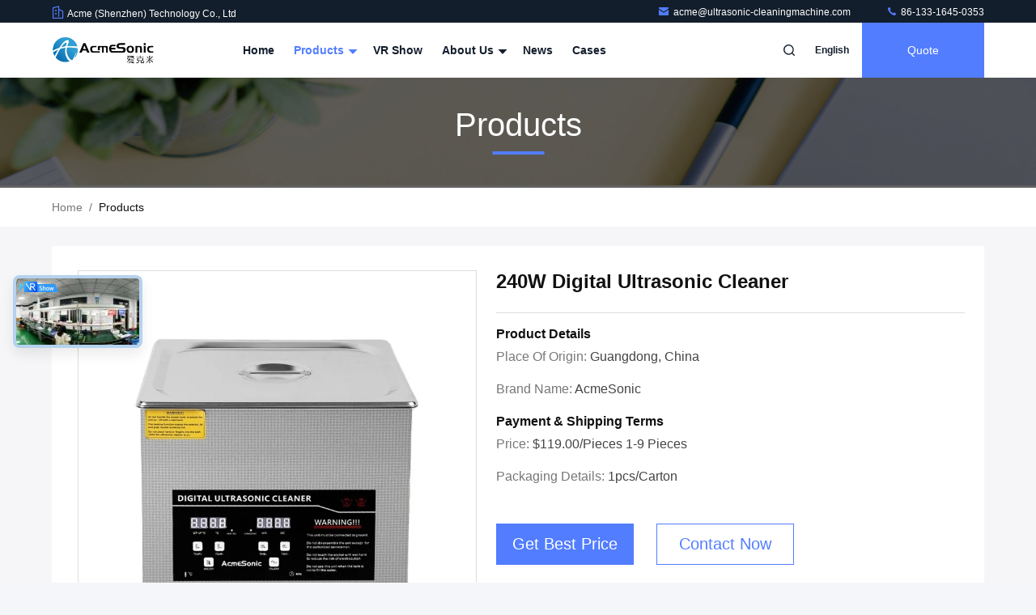

--- FILE ---
content_type: text/html
request_url: https://www.ultrasonic-cleaningmachine.com/sale-41537980-240w-digital-ultrasonic-cleaner.html
body_size: 33465
content:

<!DOCTYPE html>
<html lang="en">
<head>
	<meta charset="utf-8">
	<meta http-equiv="X-UA-Compatible" content="IE=edge">
	<meta name="viewport" content="width=device-width, initial-scale=1.0">
    <title>240W Digital Ultrasonic Cleaner</title>
        <meta name="keywords" content="240W Digital Ultrasonic Cleaner, Digital Ultrasonic Cleaner 10L, Industrial Ultrasonic Cleaner 240W, Digital Ultrasonic Cleaner" />
            <meta name="description" content="High quality 240W Digital Ultrasonic Cleaner from China, China's leading product market 240W Digital Ultrasonic Cleaner product, with strict quality control Digital Ultrasonic Cleaner 10L factories, producing high quality Industrial Ultrasonic Cleaner 240W Products." />
    				<link rel='preload'
					  href=/photo/ultrasonic-cleaningmachine/sitetpl/style/commonV2.css?ver=1761032721 as='style'><link type='text/css' rel='stylesheet'
					  href=/photo/ultrasonic-cleaningmachine/sitetpl/style/commonV2.css?ver=1761032721 media='all'><meta property="og:title" content="240W Digital Ultrasonic Cleaner" />
<meta property="og:description" content="High quality 240W Digital Ultrasonic Cleaner from China, China's leading product market 240W Digital Ultrasonic Cleaner product, with strict quality control Digital Ultrasonic Cleaner 10L factories, producing high quality Industrial Ultrasonic Cleaner 240W Products." />
<meta property="og:type" content="product" />
<meta property="og:availability" content="instock" />
<meta property="og:site_name" content="Acme (Shenzhen) Technology Co., Ltd" />
<meta property="og:url" content="https://www.ultrasonic-cleaningmachine.com/quality-41537980-240w-digital-ultrasonic-cleaner" />
<meta property="og:image" content="https://www.ultrasonic-cleaningmachine.com/photo/ps161558644-240w_digital_ultrasonic_cleaner.jpg" />
<link rel="canonical" href="https://www.ultrasonic-cleaningmachine.com/quality-41537980-240w-digital-ultrasonic-cleaner" />
<link rel="stylesheet" type="text/css" href="/js/guidefirstcommon.css" />
<link rel="stylesheet" type="text/css" href="/js/guidecommon_99711.css" />
<style type="text/css">
/*<![CDATA[*/
.consent__cookie {position: fixed;top: 0;left: 0;width: 100%;height: 0%;z-index: 100000;}.consent__cookie_bg {position: fixed;top: 0;left: 0;width: 100%;height: 100%;background: #000;opacity: .6;display: none }.consent__cookie_rel {position: fixed;bottom:0;left: 0;width: 100%;background: #fff;display: -webkit-box;display: -ms-flexbox;display: flex;flex-wrap: wrap;padding: 24px 80px;-webkit-box-sizing: border-box;box-sizing: border-box;-webkit-box-pack: justify;-ms-flex-pack: justify;justify-content: space-between;-webkit-transition: all ease-in-out .3s;transition: all ease-in-out .3s }.consent__close {position: absolute;top: 20px;right: 20px;cursor: pointer }.consent__close svg {fill: #777 }.consent__close:hover svg {fill: #000 }.consent__cookie_box {flex: 1;word-break: break-word;}.consent__warm {color: #777;font-size: 16px;margin-bottom: 12px;line-height: 19px }.consent__title {color: #333;font-size: 20px;font-weight: 600;margin-bottom: 12px;line-height: 23px }.consent__itxt {color: #333;font-size: 14px;margin-bottom: 12px;display: -webkit-box;display: -ms-flexbox;display: flex;-webkit-box-align: center;-ms-flex-align: center;align-items: center }.consent__itxt i {display: -webkit-inline-box;display: -ms-inline-flexbox;display: inline-flex;width: 28px;height: 28px;border-radius: 50%;background: #e0f9e9;margin-right: 8px;-webkit-box-align: center;-ms-flex-align: center;align-items: center;-webkit-box-pack: center;-ms-flex-pack: center;justify-content: center }.consent__itxt svg {fill: #3ca860 }.consent__txt {color: #a6a6a6;font-size: 14px;margin-bottom: 8px;line-height: 17px }.consent__btns {display: -webkit-box;display: -ms-flexbox;display: flex;-webkit-box-orient: vertical;-webkit-box-direction: normal;-ms-flex-direction: column;flex-direction: column;-webkit-box-pack: center;-ms-flex-pack: center;justify-content: center;flex-shrink: 0;}.consent__btn {width: 280px;height: 40px;line-height: 40px;text-align: center;background: #3ca860;color: #fff;border-radius: 4px;margin: 8px 0;-webkit-box-sizing: border-box;box-sizing: border-box;cursor: pointer;font-size:14px}.consent__btn:hover {background: #00823b }.consent__btn.empty {color: #3ca860;border: 1px solid #3ca860;background: #fff }.consent__btn.empty:hover {background: #3ca860;color: #fff }.open .consent__cookie_bg {display: block }.open .consent__cookie_rel {bottom: 0 }@media (max-width: 760px) {.consent__btns {width: 100%;align-items: center;}.consent__cookie_rel {padding: 20px 24px }}.consent__cookie.open {display: block;}.consent__cookie {display: none;}
/*]]>*/
</style>
<style type="text/css">
/*<![CDATA[*/
@media only screen and (max-width:640px){.contact_now_dialog .content-wrap .desc{background-image:url(/images/cta_images/bg_s.png) !important}}.contact_now_dialog .content-wrap .content-wrap_header .cta-close{background-image:url(/images/cta_images/sprite.png) !important}.contact_now_dialog .content-wrap .desc{background-image:url(/images/cta_images/bg_l.png) !important}.contact_now_dialog .content-wrap .cta-btn i{background-image:url(/images/cta_images/sprite.png) !important}.contact_now_dialog .content-wrap .head-tip img{content:url(/images/cta_images/cta_contact_now.png) !important}.cusim{background-image:url(/images/imicon/im.svg) !important}.cuswa{background-image:url(/images/imicon/wa.png) !important}.cusall{background-image:url(/images/imicon/allchat.svg) !important}
/*]]>*/
</style>
<script type="text/javascript" src="/js/guidefirstcommon.js"></script>
<script type="text/javascript">
/*<![CDATA[*/
window.isvideotpl = 1;window.detailurl = '/quality-41537980-240w-digital-ultrasonic-cleaner';
var colorUrl = '';var isShowGuide = 2;var showGuideColor = 0;var im_appid = 10003;var im_msg="Good day, what product are you looking for?";

var cta_cid = 321668;var use_defaulProductInfo = 1;var cta_pid = 41537980;var test_company = 0;var webim_domain = '';var company_type = 0;var cta_equipment = 'pc'; var setcookie = 'setwebimCookie(117224,41537980,0)'; var whatsapplink = "https://wa.me/8613613021893?text=Hi%2C+I%27m+interested+in+240W+Digital+Ultrasonic+Cleaner."; function insertMeta(){var str = '<meta name="mobile-web-app-capable" content="yes" /><meta name="viewport" content="width=device-width, initial-scale=1.0" />';document.head.insertAdjacentHTML('beforeend',str);} var element = document.querySelector('a.footer_webim_a[href="/webim/webim_tab.html"]');if (element) {element.parentNode.removeChild(element);}

var colorUrl = '';
var aisearch = 0;
var selfUrl = '';
window.playerReportUrl='/vod/view_count/report';
var query_string = ["Products","Detail","1"];
var g_tp = '';
var customtplcolor = 99711;
var str_chat = 'chat';
				var str_call_now = 'call now';
var str_chat_now = 'chat now';
var str_contact1 = 'Get Best Price';var str_chat_lang='english';var str_contact2 = 'Get Price';var str_contact2 = 'Best Price';var str_contact = 'contact';
window.predomainsub = "";
/*]]>*/
</script>
</head>
<body>
<img src="/logo.gif" style="display:none" alt="logo"/>
<a style="display: none!important;" title="Acme (Shenzhen) Technology Co., Ltd" class="float-inquiry" href="/contactnow.html" onclick='setinquiryCookie("{\"showproduct\":1,\"pid\":\"41537980\",\"name\":\"240W Digital Ultrasonic Cleaner\",\"source_url\":\"\\/quality-41537980-240w-digital-ultrasonic-cleaner\",\"picurl\":\"\\/photo\\/pd161558644-240w_digital_ultrasonic_cleaner.jpg\",\"propertyDetail\":[[\"Machine Type\",\"Industrial Ultrasonic Cleaner\"],[\"Applicable Industries\",\"Hotels, Garment Shops, Manufacturing Plant, Restaurant, Home Use, Retail, Food Shop, Printing Shops, Construction works , Energy &amp; Mining, Food &amp; Beverage Shops, Other\"],[\"Showroom Location\",\"None\"],[\"Video outgoing-inspection\",\"Provided\"]],\"company_name\":null,\"picurl_c\":\"\\/photo\\/pc161558644-240w_digital_ultrasonic_cleaner.jpg\",\"price\":\"$119.00\\/pieces 1-9 pieces\",\"username\":\"Acme\",\"viewTime\":\"Last Login : 0 hours 50 minutes ago\",\"subject\":\"Please send me more information on your 240W Digital Ultrasonic Cleaner\",\"countrycode\":\"\"}");'></a>
<script>
var originProductInfo = '';
var originProductInfo = {"showproduct":1,"pid":"41537980","name":"240W Digital Ultrasonic Cleaner","source_url":"\/quality-41537980-240w-digital-ultrasonic-cleaner","picurl":"\/photo\/pd161558644-240w_digital_ultrasonic_cleaner.jpg","propertyDetail":[["Machine Type","Industrial Ultrasonic Cleaner"],["Applicable Industries","Hotels, Garment Shops, Manufacturing Plant, Restaurant, Home Use, Retail, Food Shop, Printing Shops, Construction works , Energy &amp; Mining, Food &amp; Beverage Shops, Other"],["Showroom Location","None"],["Video outgoing-inspection","Provided"]],"company_name":null,"picurl_c":"\/photo\/pc161558644-240w_digital_ultrasonic_cleaner.jpg","price":"$119.00\/pieces 1-9 pieces","username":"Acme","viewTime":"Last Login : 2 hours 50 minutes ago","subject":"Please send me FOB price on 240W Digital Ultrasonic Cleaner","countrycode":""};
var save_url = "/contactsave.html";
var update_url = "/updateinquiry.html";
var productInfo = {};
var defaulProductInfo = {};
var myDate = new Date();
var curDate = myDate.getFullYear()+'-'+(parseInt(myDate.getMonth())+1)+'-'+myDate.getDate();
var message = '';
var default_pop = 1;
var leaveMessageDialog = document.getElementsByClassName('leave-message-dialog')[0]; // 获取弹层
var _$$ = function (dom) {
    return document.querySelectorAll(dom);
};
resInfo = originProductInfo;
resInfo['name'] = resInfo['name'] || '';
defaulProductInfo.pid = resInfo['pid'];
defaulProductInfo.productName = resInfo['name'] ?? '';
defaulProductInfo.productInfo = resInfo['propertyDetail'];
defaulProductInfo.productImg = resInfo['picurl_c'];
defaulProductInfo.subject = resInfo['subject'] ?? '';
defaulProductInfo.productImgAlt = resInfo['name'] ?? '';
var inquirypopup_tmp = 1;
var message = 'Dear,'+'\r\n'+"I am interested in"+' '+trim(resInfo['name'])+", could you send me more details such as type, size, MOQ, material, etc."+'\r\n'+"Thanks!"+'\r\n'+"Waiting for your reply.";
var message_1 = 'Dear,'+'\r\n'+"I am interested in"+' '+trim(resInfo['name'])+", could you send me more details such as type, size, MOQ, material, etc."+'\r\n'+"Thanks!"+'\r\n'+"Waiting for your reply.";
var message_2 = 'Hello,'+'\r\n'+"I am looking for"+' '+trim(resInfo['name'])+", please send me the price, specification and picture."+'\r\n'+"Your swift response will be highly appreciated."+'\r\n'+"Feel free to contact me for more information."+'\r\n'+"Thanks a lot.";
var message_3 = 'Hello,'+'\r\n'+trim(resInfo['name'])+' '+"meets my expectations."+'\r\n'+"Please give me the best price and some other product information."+'\r\n'+"Feel free to contact me via my mail."+'\r\n'+"Thanks a lot.";

var message_4 = 'Dear,'+'\r\n'+"What is the FOB price on your"+' '+trim(resInfo['name'])+'?'+'\r\n'+"Which is the nearest port name?"+'\r\n'+"Please reply me as soon as possible, it would be better to share further information."+'\r\n'+"Regards!";
var message_5 = 'Hi there,'+'\r\n'+"I am very interested in your"+' '+trim(resInfo['name'])+'.'+'\r\n'+"Please send me your product details."+'\r\n'+"Looking forward to your quick reply."+'\r\n'+"Feel free to contact me by mail."+'\r\n'+"Regards!";

var message_6 = 'Dear,'+'\r\n'+"Please provide us with information about your"+' '+trim(resInfo['name'])+", such as type, size, material, and of course the best price."+'\r\n'+"Looking forward to your quick reply."+'\r\n'+"Thank you!";
var message_7 = 'Dear,'+'\r\n'+"Can you supply"+' '+trim(resInfo['name'])+" for us?"+'\r\n'+"First we want a price list and some product details."+'\r\n'+"I hope to get reply asap and look forward to cooperation."+'\r\n'+"Thank you very much.";
var message_8 = 'hi,'+'\r\n'+"I am looking for"+' '+trim(resInfo['name'])+", please give me some more detailed product information."+'\r\n'+"I look forward to your reply."+'\r\n'+"Thank you!";
var message_9 = 'Hello,'+'\r\n'+"Your"+' '+trim(resInfo['name'])+" meets my requirements very well."+'\r\n'+"Please send me the price, specification, and similar model will be OK."+'\r\n'+"Feel free to chat with me."+'\r\n'+"Thanks!";
var message_10 = 'Dear,'+'\r\n'+"I want to know more about the details and quotation of"+' '+trim(resInfo['name'])+'.'+'\r\n'+"Feel free to contact me."+'\r\n'+"Regards!";

var r = getRandom(1,10);

defaulProductInfo.message = eval("message_"+r);
    defaulProductInfo.message = eval("message_"+r);
        var mytAjax = {

    post: function(url, data, fn) {
        var xhr = new XMLHttpRequest();
        xhr.open("POST", url, true);
        xhr.setRequestHeader("Content-Type", "application/x-www-form-urlencoded;charset=UTF-8");
        xhr.setRequestHeader("X-Requested-With", "XMLHttpRequest");
        xhr.setRequestHeader('Content-Type','text/plain;charset=UTF-8');
        xhr.onreadystatechange = function() {
            if(xhr.readyState == 4 && (xhr.status == 200 || xhr.status == 304)) {
                fn.call(this, xhr.responseText);
            }
        };
        xhr.send(data);
    },

    postform: function(url, data, fn) {
        var xhr = new XMLHttpRequest();
        xhr.open("POST", url, true);
        xhr.setRequestHeader("X-Requested-With", "XMLHttpRequest");
        xhr.onreadystatechange = function() {
            if(xhr.readyState == 4 && (xhr.status == 200 || xhr.status == 304)) {
                fn.call(this, xhr.responseText);
            }
        };
        xhr.send(data);
    }
};
/*window.onload = function(){
    leaveMessageDialog = document.getElementsByClassName('leave-message-dialog')[0];
    if (window.localStorage.recordDialogStatus=='undefined' || (window.localStorage.recordDialogStatus!='undefined' && window.localStorage.recordDialogStatus != curDate)) {
        setTimeout(function(){
            if(parseInt(inquirypopup_tmp%10) == 1){
                creatDialog(defaulProductInfo, 1);
            }
        }, 6000);
    }
};*/
function trim(str)
{
    str = str.replace(/(^\s*)/g,"");
    return str.replace(/(\s*$)/g,"");
};
function getRandom(m,n){
    var num = Math.floor(Math.random()*(m - n) + n);
    return num;
};
function strBtn(param) {

    var starattextarea = document.getElementById("textareamessage").value.length;
    var email = document.getElementById("startEmail").value;

    var default_tip = document.querySelectorAll(".watermark_container").length;
    if (20 < starattextarea && starattextarea < 3000) {
        if(default_tip>0){
            document.getElementById("textareamessage1").parentNode.parentNode.nextElementSibling.style.display = "none";
        }else{
            document.getElementById("textareamessage1").parentNode.nextElementSibling.style.display = "none";
        }

    } else {
        if(default_tip>0){
            document.getElementById("textareamessage1").parentNode.parentNode.nextElementSibling.style.display = "block";
        }else{
            document.getElementById("textareamessage1").parentNode.nextElementSibling.style.display = "block";
        }

        return;
    }

    // var re = /^([a-zA-Z0-9_-])+@([a-zA-Z0-9_-])+\.([a-zA-Z0-9_-])+/i;/*邮箱不区分大小写*/
    var re = /^[a-zA-Z0-9][\w-]*(\.?[\w-]+)*@[a-zA-Z0-9-]+(\.[a-zA-Z0-9]+)+$/i;
    if (!re.test(email)) {
        document.getElementById("startEmail").nextElementSibling.style.display = "block";
        return;
    } else {
        document.getElementById("startEmail").nextElementSibling.style.display = "none";
    }

    var subject = document.getElementById("pop_subject").value;
    var pid = document.getElementById("pop_pid").value;
    var message = document.getElementById("textareamessage").value;
    var sender_email = document.getElementById("startEmail").value;
    var tel = '';
    if (document.getElementById("tel0") != undefined && document.getElementById("tel0") != '')
        tel = document.getElementById("tel0").value;
    var form_serialize = '&tel='+tel;

    form_serialize = form_serialize.replace(/\+/g, "%2B");
    mytAjax.post(save_url,"pid="+pid+"&subject="+subject+"&email="+sender_email+"&message="+(message)+form_serialize,function(res){
        var mes = JSON.parse(res);
        if(mes.status == 200){
            var iid = mes.iid;
            document.getElementById("pop_iid").value = iid;
            document.getElementById("pop_uuid").value = mes.uuid;

            if(typeof gtag_report_conversion === "function"){
                gtag_report_conversion();//执行统计js代码
            }
            if(typeof fbq === "function"){
                fbq('track','Purchase');//执行统计js代码
            }
        }
    });
    for (var index = 0; index < document.querySelectorAll(".dialog-content-pql").length; index++) {
        document.querySelectorAll(".dialog-content-pql")[index].style.display = "none";
    };
    $('#idphonepql').val(tel);
    document.getElementById("dialog-content-pql-id").style.display = "block";
    ;
};
function twoBtnOk(param) {

    var selectgender = document.getElementById("Mr").innerHTML;
    var iid = document.getElementById("pop_iid").value;
    var sendername = document.getElementById("idnamepql").value;
    var senderphone = document.getElementById("idphonepql").value;
    var sendercname = document.getElementById("idcompanypql").value;
    var uuid = document.getElementById("pop_uuid").value;
    var gender = 2;
    if(selectgender == 'Mr.') gender = 0;
    if(selectgender == 'Mrs.') gender = 1;
    var pid = document.getElementById("pop_pid").value;
    var form_serialize = '';

        form_serialize = form_serialize.replace(/\+/g, "%2B");

    mytAjax.post(update_url,"iid="+iid+"&gender="+gender+"&uuid="+uuid+"&name="+(sendername)+"&tel="+(senderphone)+"&company="+(sendercname)+form_serialize,function(res){});

    for (var index = 0; index < document.querySelectorAll(".dialog-content-pql").length; index++) {
        document.querySelectorAll(".dialog-content-pql")[index].style.display = "none";
    };
    document.getElementById("dialog-content-pql-ok").style.display = "block";

};
function toCheckMust(name) {
    $('#'+name+'error').hide();
}
function handClidk(param) {
    var starattextarea = document.getElementById("textareamessage1").value.length;
    var email = document.getElementById("startEmail1").value;
    var default_tip = document.querySelectorAll(".watermark_container").length;
    if (20 < starattextarea && starattextarea < 3000) {
        if(default_tip>0){
            document.getElementById("textareamessage1").parentNode.parentNode.nextElementSibling.style.display = "none";
        }else{
            document.getElementById("textareamessage1").parentNode.nextElementSibling.style.display = "none";
        }

    } else {
        if(default_tip>0){
            document.getElementById("textareamessage1").parentNode.parentNode.nextElementSibling.style.display = "block";
        }else{
            document.getElementById("textareamessage1").parentNode.nextElementSibling.style.display = "block";
        }

        return;
    }

    // var re = /^([a-zA-Z0-9_-])+@([a-zA-Z0-9_-])+\.([a-zA-Z0-9_-])+/i;
    var re = /^[a-zA-Z0-9][\w-]*(\.?[\w-]+)*@[a-zA-Z0-9-]+(\.[a-zA-Z0-9]+)+$/i;
    if (!re.test(email)) {
        document.getElementById("startEmail1").nextElementSibling.style.display = "block";
        return;
    } else {
        document.getElementById("startEmail1").nextElementSibling.style.display = "none";
    }

    var subject = document.getElementById("pop_subject").value;
    var pid = document.getElementById("pop_pid").value;
    var message = document.getElementById("textareamessage1").value;
    var sender_email = document.getElementById("startEmail1").value;
    var form_serialize = tel = '';
    if (document.getElementById("tel1") != undefined && document.getElementById("tel1") != '')
        tel = document.getElementById("tel1").value;
        mytAjax.post(save_url,"email="+sender_email+"&tel="+tel+"&pid="+pid+"&message="+message+"&subject="+subject+form_serialize,function(res){

        var mes = JSON.parse(res);
        if(mes.status == 200){
            var iid = mes.iid;
            document.getElementById("pop_iid").value = iid;
            document.getElementById("pop_uuid").value = mes.uuid;
            if(typeof gtag_report_conversion === "function"){
                gtag_report_conversion();//执行统计js代码
            }
        }

    });
    for (var index = 0; index < document.querySelectorAll(".dialog-content-pql").length; index++) {
        document.querySelectorAll(".dialog-content-pql")[index].style.display = "none";
    };
    $('#idphonepql').val(tel);
    document.getElementById("dialog-content-pql-id").style.display = "block";

};
window.addEventListener('load', function () {
    $('.checkbox-wrap label').each(function(){
        if($(this).find('input').prop('checked')){
            $(this).addClass('on')
        }else {
            $(this).removeClass('on')
        }
    })
    $(document).on('click', '.checkbox-wrap label' , function(ev){
        if (ev.target.tagName.toUpperCase() != 'INPUT') {
            $(this).toggleClass('on')
        }
    })
})

function hand_video(pdata) {
    data = JSON.parse(pdata);
    productInfo.productName = data.productName;
    productInfo.productInfo = data.productInfo;
    productInfo.productImg = data.productImg;
    productInfo.subject = data.subject;

    var message = 'Dear,'+'\r\n'+"I am interested in"+' '+trim(data.productName)+", could you send me more details such as type, size, quantity, material, etc."+'\r\n'+"Thanks!"+'\r\n'+"Waiting for your reply.";

    var message = 'Dear,'+'\r\n'+"I am interested in"+' '+trim(data.productName)+", could you send me more details such as type, size, MOQ, material, etc."+'\r\n'+"Thanks!"+'\r\n'+"Waiting for your reply.";
    var message_1 = 'Dear,'+'\r\n'+"I am interested in"+' '+trim(data.productName)+", could you send me more details such as type, size, MOQ, material, etc."+'\r\n'+"Thanks!"+'\r\n'+"Waiting for your reply.";
    var message_2 = 'Hello,'+'\r\n'+"I am looking for"+' '+trim(data.productName)+", please send me the price, specification and picture."+'\r\n'+"Your swift response will be highly appreciated."+'\r\n'+"Feel free to contact me for more information."+'\r\n'+"Thanks a lot.";
    var message_3 = 'Hello,'+'\r\n'+trim(data.productName)+' '+"meets my expectations."+'\r\n'+"Please give me the best price and some other product information."+'\r\n'+"Feel free to contact me via my mail."+'\r\n'+"Thanks a lot.";

    var message_4 = 'Dear,'+'\r\n'+"What is the FOB price on your"+' '+trim(data.productName)+'?'+'\r\n'+"Which is the nearest port name?"+'\r\n'+"Please reply me as soon as possible, it would be better to share further information."+'\r\n'+"Regards!";
    var message_5 = 'Hi there,'+'\r\n'+"I am very interested in your"+' '+trim(data.productName)+'.'+'\r\n'+"Please send me your product details."+'\r\n'+"Looking forward to your quick reply."+'\r\n'+"Feel free to contact me by mail."+'\r\n'+"Regards!";

    var message_6 = 'Dear,'+'\r\n'+"Please provide us with information about your"+' '+trim(data.productName)+", such as type, size, material, and of course the best price."+'\r\n'+"Looking forward to your quick reply."+'\r\n'+"Thank you!";
    var message_7 = 'Dear,'+'\r\n'+"Can you supply"+' '+trim(data.productName)+" for us?"+'\r\n'+"First we want a price list and some product details."+'\r\n'+"I hope to get reply asap and look forward to cooperation."+'\r\n'+"Thank you very much.";
    var message_8 = 'hi,'+'\r\n'+"I am looking for"+' '+trim(data.productName)+", please give me some more detailed product information."+'\r\n'+"I look forward to your reply."+'\r\n'+"Thank you!";
    var message_9 = 'Hello,'+'\r\n'+"Your"+' '+trim(data.productName)+" meets my requirements very well."+'\r\n'+"Please send me the price, specification, and similar model will be OK."+'\r\n'+"Feel free to chat with me."+'\r\n'+"Thanks!";
    var message_10 = 'Dear,'+'\r\n'+"I want to know more about the details and quotation of"+' '+trim(data.productName)+'.'+'\r\n'+"Feel free to contact me."+'\r\n'+"Regards!";

    var r = getRandom(1,10);

    productInfo.message = eval("message_"+r);
            if(parseInt(inquirypopup_tmp/10) == 1){
        productInfo.message = "";
    }
    productInfo.pid = data.pid;
    creatDialog(productInfo, 2);
};

function handDialog(pdata) {
    data = JSON.parse(pdata);
    productInfo.productName = data.productName;
    productInfo.productInfo = data.productInfo;
    productInfo.productImg = data.productImg;
    productInfo.subject = data.subject;

    var message = 'Dear,'+'\r\n'+"I am interested in"+' '+trim(data.productName)+", could you send me more details such as type, size, quantity, material, etc."+'\r\n'+"Thanks!"+'\r\n'+"Waiting for your reply.";

    var message = 'Dear,'+'\r\n'+"I am interested in"+' '+trim(data.productName)+", could you send me more details such as type, size, MOQ, material, etc."+'\r\n'+"Thanks!"+'\r\n'+"Waiting for your reply.";
    var message_1 = 'Dear,'+'\r\n'+"I am interested in"+' '+trim(data.productName)+", could you send me more details such as type, size, MOQ, material, etc."+'\r\n'+"Thanks!"+'\r\n'+"Waiting for your reply.";
    var message_2 = 'Hello,'+'\r\n'+"I am looking for"+' '+trim(data.productName)+", please send me the price, specification and picture."+'\r\n'+"Your swift response will be highly appreciated."+'\r\n'+"Feel free to contact me for more information."+'\r\n'+"Thanks a lot.";
    var message_3 = 'Hello,'+'\r\n'+trim(data.productName)+' '+"meets my expectations."+'\r\n'+"Please give me the best price and some other product information."+'\r\n'+"Feel free to contact me via my mail."+'\r\n'+"Thanks a lot.";

    var message_4 = 'Dear,'+'\r\n'+"What is the FOB price on your"+' '+trim(data.productName)+'?'+'\r\n'+"Which is the nearest port name?"+'\r\n'+"Please reply me as soon as possible, it would be better to share further information."+'\r\n'+"Regards!";
    var message_5 = 'Hi there,'+'\r\n'+"I am very interested in your"+' '+trim(data.productName)+'.'+'\r\n'+"Please send me your product details."+'\r\n'+"Looking forward to your quick reply."+'\r\n'+"Feel free to contact me by mail."+'\r\n'+"Regards!";

    var message_6 = 'Dear,'+'\r\n'+"Please provide us with information about your"+' '+trim(data.productName)+", such as type, size, material, and of course the best price."+'\r\n'+"Looking forward to your quick reply."+'\r\n'+"Thank you!";
    var message_7 = 'Dear,'+'\r\n'+"Can you supply"+' '+trim(data.productName)+" for us?"+'\r\n'+"First we want a price list and some product details."+'\r\n'+"I hope to get reply asap and look forward to cooperation."+'\r\n'+"Thank you very much.";
    var message_8 = 'hi,'+'\r\n'+"I am looking for"+' '+trim(data.productName)+", please give me some more detailed product information."+'\r\n'+"I look forward to your reply."+'\r\n'+"Thank you!";
    var message_9 = 'Hello,'+'\r\n'+"Your"+' '+trim(data.productName)+" meets my requirements very well."+'\r\n'+"Please send me the price, specification, and similar model will be OK."+'\r\n'+"Feel free to chat with me."+'\r\n'+"Thanks!";
    var message_10 = 'Dear,'+'\r\n'+"I want to know more about the details and quotation of"+' '+trim(data.productName)+'.'+'\r\n'+"Feel free to contact me."+'\r\n'+"Regards!";

    var r = getRandom(1,10);
    productInfo.message = eval("message_"+r);
            if(parseInt(inquirypopup_tmp/10) == 1){
        productInfo.message = "";
    }
    productInfo.pid = data.pid;
    creatDialog(productInfo, 2);
};

function closepql(param) {

    leaveMessageDialog.style.display = 'none';
};

function closepql2(param) {

    for (var index = 0; index < document.querySelectorAll(".dialog-content-pql").length; index++) {
        document.querySelectorAll(".dialog-content-pql")[index].style.display = "none";
    };
    document.getElementById("dialog-content-pql-ok").style.display = "block";
};

function decodeHtmlEntities(str) {
    var tempElement = document.createElement('div');
    tempElement.innerHTML = str;
    return tempElement.textContent || tempElement.innerText || '';
}

function initProduct(productInfo,type){

    productInfo.productName = decodeHtmlEntities(productInfo.productName);
    productInfo.message = decodeHtmlEntities(productInfo.message);

    leaveMessageDialog = document.getElementsByClassName('leave-message-dialog')[0];
    leaveMessageDialog.style.display = "block";
    if(type == 3){
        var popinquiryemail = document.getElementById("popinquiryemail").value;
        _$$("#startEmail1")[0].value = popinquiryemail;
    }else{
        _$$("#startEmail1")[0].value = "";
    }
    _$$("#startEmail")[0].value = "";
    _$$("#idnamepql")[0].value = "";
    _$$("#idphonepql")[0].value = "";
    _$$("#idcompanypql")[0].value = "";

    _$$("#pop_pid")[0].value = productInfo.pid;
    _$$("#pop_subject")[0].value = productInfo.subject;
    
    if(parseInt(inquirypopup_tmp/10) == 1){
        productInfo.message = "";
    }

    _$$("#textareamessage1")[0].value = productInfo.message;
    _$$("#textareamessage")[0].value = productInfo.message;

    _$$("#dialog-content-pql-id .titlep")[0].innerHTML = productInfo.productName;
    _$$("#dialog-content-pql-id img")[0].setAttribute("src", productInfo.productImg);
    _$$("#dialog-content-pql-id img")[0].setAttribute("alt", productInfo.productImgAlt);

    _$$("#dialog-content-pql-id-hand img")[0].setAttribute("src", productInfo.productImg);
    _$$("#dialog-content-pql-id-hand img")[0].setAttribute("alt", productInfo.productImgAlt);
    _$$("#dialog-content-pql-id-hand .titlep")[0].innerHTML = productInfo.productName;

    if (productInfo.productInfo.length > 0) {
        var ul2, ul;
        ul = document.createElement("ul");
        for (var index = 0; index < productInfo.productInfo.length; index++) {
            var el = productInfo.productInfo[index];
            var li = document.createElement("li");
            var span1 = document.createElement("span");
            span1.innerHTML = el[0] + ":";
            var span2 = document.createElement("span");
            span2.innerHTML = el[1];
            li.appendChild(span1);
            li.appendChild(span2);
            ul.appendChild(li);

        }
        ul2 = ul.cloneNode(true);
        if (type === 1) {
            _$$("#dialog-content-pql-id .left")[0].replaceChild(ul, _$$("#dialog-content-pql-id .left ul")[0]);
        } else {
            _$$("#dialog-content-pql-id-hand .left")[0].replaceChild(ul2, _$$("#dialog-content-pql-id-hand .left ul")[0]);
            _$$("#dialog-content-pql-id .left")[0].replaceChild(ul, _$$("#dialog-content-pql-id .left ul")[0]);
        }
    };
    for (var index = 0; index < _$$("#dialog-content-pql-id .right ul li").length; index++) {
        _$$("#dialog-content-pql-id .right ul li")[index].addEventListener("click", function (params) {
            _$$("#dialog-content-pql-id .right #Mr")[0].innerHTML = this.innerHTML
        }, false)

    };

};
function closeInquiryCreateDialog() {
    document.getElementById("xuanpan_dialog_box_pql").style.display = "none";
};
function showInquiryCreateDialog() {
    document.getElementById("xuanpan_dialog_box_pql").style.display = "block";
};
function submitPopInquiry(){
    var message = document.getElementById("inquiry_message").value;
    var email = document.getElementById("inquiry_email").value;
    var subject = defaulProductInfo.subject;
    var pid = defaulProductInfo.pid;
    if (email === undefined) {
        showInquiryCreateDialog();
        document.getElementById("inquiry_email").style.border = "1px solid red";
        return false;
    };
    if (message === undefined) {
        showInquiryCreateDialog();
        document.getElementById("inquiry_message").style.border = "1px solid red";
        return false;
    };
    if (email.search(/^\w+((-\w+)|(\.\w+))*\@[A-Za-z0-9]+((\.|-)[A-Za-z0-9]+)*\.[A-Za-z0-9]+$/) == -1) {
        document.getElementById("inquiry_email").style.border= "1px solid red";
        showInquiryCreateDialog();
        return false;
    } else {
        document.getElementById("inquiry_email").style.border= "";
    };
    if (message.length < 20 || message.length >3000) {
        showInquiryCreateDialog();
        document.getElementById("inquiry_message").style.border = "1px solid red";
        return false;
    } else {
        document.getElementById("inquiry_message").style.border = "";
    };
    var tel = '';
    if (document.getElementById("tel") != undefined && document.getElementById("tel") != '')
        tel = document.getElementById("tel").value;

    mytAjax.post(save_url,"pid="+pid+"&subject="+subject+"&email="+email+"&message="+(message)+'&tel='+tel,function(res){
        var mes = JSON.parse(res);
        if(mes.status == 200){
            var iid = mes.iid;
            document.getElementById("pop_iid").value = iid;
            document.getElementById("pop_uuid").value = mes.uuid;

        }
    });
    initProduct(defaulProductInfo);
    for (var index = 0; index < document.querySelectorAll(".dialog-content-pql").length; index++) {
        document.querySelectorAll(".dialog-content-pql")[index].style.display = "none";
    };
    $('#idphonepql').val(tel);
    document.getElementById("dialog-content-pql-id").style.display = "block";

};

//带附件上传
function submitPopInquiryfile(email_id,message_id,check_sort,name_id,phone_id,company_id,attachments){

    if(typeof(check_sort) == 'undefined'){
        check_sort = 0;
    }
    var message = document.getElementById(message_id).value;
    var email = document.getElementById(email_id).value;
    var attachments = document.getElementById(attachments).value;
    if(typeof(name_id) !== 'undefined' && name_id != ""){
        var name  = document.getElementById(name_id).value;
    }
    if(typeof(phone_id) !== 'undefined' && phone_id != ""){
        var phone = document.getElementById(phone_id).value;
    }
    if(typeof(company_id) !== 'undefined' && company_id != ""){
        var company = document.getElementById(company_id).value;
    }
    var subject = defaulProductInfo.subject;
    var pid = defaulProductInfo.pid;

    if(check_sort == 0){
        if (email === undefined) {
            showInquiryCreateDialog();
            document.getElementById(email_id).style.border = "1px solid red";
            return false;
        };
        if (message === undefined) {
            showInquiryCreateDialog();
            document.getElementById(message_id).style.border = "1px solid red";
            return false;
        };

        if (email.search(/^\w+((-\w+)|(\.\w+))*\@[A-Za-z0-9]+((\.|-)[A-Za-z0-9]+)*\.[A-Za-z0-9]+$/) == -1) {
            document.getElementById(email_id).style.border= "1px solid red";
            showInquiryCreateDialog();
            return false;
        } else {
            document.getElementById(email_id).style.border= "";
        };
        if (message.length < 20 || message.length >3000) {
            showInquiryCreateDialog();
            document.getElementById(message_id).style.border = "1px solid red";
            return false;
        } else {
            document.getElementById(message_id).style.border = "";
        };
    }else{

        if (message === undefined) {
            showInquiryCreateDialog();
            document.getElementById(message_id).style.border = "1px solid red";
            return false;
        };

        if (email === undefined) {
            showInquiryCreateDialog();
            document.getElementById(email_id).style.border = "1px solid red";
            return false;
        };

        if (message.length < 20 || message.length >3000) {
            showInquiryCreateDialog();
            document.getElementById(message_id).style.border = "1px solid red";
            return false;
        } else {
            document.getElementById(message_id).style.border = "";
        };

        if (email.search(/^\w+((-\w+)|(\.\w+))*\@[A-Za-z0-9]+((\.|-)[A-Za-z0-9]+)*\.[A-Za-z0-9]+$/) == -1) {
            document.getElementById(email_id).style.border= "1px solid red";
            showInquiryCreateDialog();
            return false;
        } else {
            document.getElementById(email_id).style.border= "";
        };

    };

    mytAjax.post(save_url,"pid="+pid+"&subject="+subject+"&email="+email+"&message="+message+"&company="+company+"&attachments="+attachments,function(res){
        var mes = JSON.parse(res);
        if(mes.status == 200){
            var iid = mes.iid;
            document.getElementById("pop_iid").value = iid;
            document.getElementById("pop_uuid").value = mes.uuid;

            if(typeof gtag_report_conversion === "function"){
                gtag_report_conversion();//执行统计js代码
            }
            if(typeof fbq === "function"){
                fbq('track','Purchase');//执行统计js代码
            }
        }
    });
    initProduct(defaulProductInfo);

    if(name !== undefined && name != ""){
        _$$("#idnamepql")[0].value = name;
    }

    if(phone !== undefined && phone != ""){
        _$$("#idphonepql")[0].value = phone;
    }

    if(company !== undefined && company != ""){
        _$$("#idcompanypql")[0].value = company;
    }

    for (var index = 0; index < document.querySelectorAll(".dialog-content-pql").length; index++) {
        document.querySelectorAll(".dialog-content-pql")[index].style.display = "none";
    };
    document.getElementById("dialog-content-pql-id").style.display = "block";

};
function submitPopInquiryByParam(email_id,message_id,check_sort,name_id,phone_id,company_id){

    if(typeof(check_sort) == 'undefined'){
        check_sort = 0;
    }

    var senderphone = '';
    var message = document.getElementById(message_id).value;
    var email = document.getElementById(email_id).value;
    if(typeof(name_id) !== 'undefined' && name_id != ""){
        var name  = document.getElementById(name_id).value;
    }
    if(typeof(phone_id) !== 'undefined' && phone_id != ""){
        var phone = document.getElementById(phone_id).value;
        senderphone = phone;
    }
    if(typeof(company_id) !== 'undefined' && company_id != ""){
        var company = document.getElementById(company_id).value;
    }
    var subject = defaulProductInfo.subject;
    var pid = defaulProductInfo.pid;

    if(check_sort == 0){
        if (email === undefined) {
            showInquiryCreateDialog();
            document.getElementById(email_id).style.border = "1px solid red";
            return false;
        };
        if (message === undefined) {
            showInquiryCreateDialog();
            document.getElementById(message_id).style.border = "1px solid red";
            return false;
        };

        if (email.search(/^\w+((-\w+)|(\.\w+))*\@[A-Za-z0-9]+((\.|-)[A-Za-z0-9]+)*\.[A-Za-z0-9]+$/) == -1) {
            document.getElementById(email_id).style.border= "1px solid red";
            showInquiryCreateDialog();
            return false;
        } else {
            document.getElementById(email_id).style.border= "";
        };
        if (message.length < 20 || message.length >3000) {
            showInquiryCreateDialog();
            document.getElementById(message_id).style.border = "1px solid red";
            return false;
        } else {
            document.getElementById(message_id).style.border = "";
        };
    }else{

        if (message === undefined) {
            showInquiryCreateDialog();
            document.getElementById(message_id).style.border = "1px solid red";
            return false;
        };

        if (email === undefined) {
            showInquiryCreateDialog();
            document.getElementById(email_id).style.border = "1px solid red";
            return false;
        };

        if (message.length < 20 || message.length >3000) {
            showInquiryCreateDialog();
            document.getElementById(message_id).style.border = "1px solid red";
            return false;
        } else {
            document.getElementById(message_id).style.border = "";
        };

        if (email.search(/^\w+((-\w+)|(\.\w+))*\@[A-Za-z0-9]+((\.|-)[A-Za-z0-9]+)*\.[A-Za-z0-9]+$/) == -1) {
            document.getElementById(email_id).style.border= "1px solid red";
            showInquiryCreateDialog();
            return false;
        } else {
            document.getElementById(email_id).style.border= "";
        };

    };

    var productsku = "";
    if($("#product_sku").length > 0){
        productsku = $("#product_sku").html();
    }

    mytAjax.post(save_url,"tel="+senderphone+"&pid="+pid+"&subject="+subject+"&email="+email+"&message="+message+"&messagesku="+encodeURI(productsku),function(res){
        var mes = JSON.parse(res);
        if(mes.status == 200){
            var iid = mes.iid;
            document.getElementById("pop_iid").value = iid;
            document.getElementById("pop_uuid").value = mes.uuid;

            if(typeof gtag_report_conversion === "function"){
                gtag_report_conversion();//执行统计js代码
            }
            if(typeof fbq === "function"){
                fbq('track','Purchase');//执行统计js代码
            }
        }
    });
    initProduct(defaulProductInfo);

    if(name !== undefined && name != ""){
        _$$("#idnamepql")[0].value = name;
    }

    if(phone !== undefined && phone != ""){
        _$$("#idphonepql")[0].value = phone;
    }

    if(company !== undefined && company != ""){
        _$$("#idcompanypql")[0].value = company;
    }

    for (var index = 0; index < document.querySelectorAll(".dialog-content-pql").length; index++) {
        document.querySelectorAll(".dialog-content-pql")[index].style.display = "none";

    };
    document.getElementById("dialog-content-pql-id").style.display = "block";

};

function creat_videoDialog(productInfo, type) {

    if(type == 1){
        if(default_pop != 1){
            return false;
        }
        window.localStorage.recordDialogStatus = curDate;
    }else{
        default_pop = 0;
    }
    initProduct(productInfo, type);
    if (type === 1) {
        // 自动弹出
        for (var index = 0; index < document.querySelectorAll(".dialog-content-pql").length; index++) {

            document.querySelectorAll(".dialog-content-pql")[index].style.display = "none";
        };
        document.getElementById("dialog-content-pql").style.display = "block";
    } else {
        // 手动弹出
        for (var index = 0; index < document.querySelectorAll(".dialog-content-pql").length; index++) {
            document.querySelectorAll(".dialog-content-pql")[index].style.display = "none";
        };
        document.getElementById("dialog-content-pql-id-hand").style.display = "block";
    }
}

function creatDialog(productInfo, type) {

    if(type == 1){
        if(default_pop != 1){
            return false;
        }
        window.localStorage.recordDialogStatus = curDate;
    }else{
        default_pop = 0;
    }
    initProduct(productInfo, type);
    if (type === 1) {
        // 自动弹出
        for (var index = 0; index < document.querySelectorAll(".dialog-content-pql").length; index++) {

            document.querySelectorAll(".dialog-content-pql")[index].style.display = "none";
        };
        document.getElementById("dialog-content-pql").style.display = "block";
    } else {
        // 手动弹出
        for (var index = 0; index < document.querySelectorAll(".dialog-content-pql").length; index++) {
            document.querySelectorAll(".dialog-content-pql")[index].style.display = "none";
        };
        document.getElementById("dialog-content-pql-id-hand").style.display = "block";
    }
}

//带邮箱信息打开询盘框 emailtype=1表示带入邮箱
function openDialog(emailtype){
    var type = 2;//不带入邮箱，手动弹出
    if(emailtype == 1){
        var popinquiryemail = document.getElementById("popinquiryemail").value;
        // var re = /^([a-zA-Z0-9_-])+@([a-zA-Z0-9_-])+\.([a-zA-Z0-9_-])+/i;
        var re = /^[a-zA-Z0-9][\w-]*(\.?[\w-]+)*@[a-zA-Z0-9-]+(\.[a-zA-Z0-9]+)+$/i;
        if (!re.test(popinquiryemail)) {
            //前端提示样式;
            showInquiryCreateDialog();
            document.getElementById("popinquiryemail").style.border = "1px solid red";
            return false;
        } else {
            //前端提示样式;
        }
        var type = 3;
    }
    creatDialog(defaulProductInfo,type);
}

//上传附件
function inquiryUploadFile(){
    var fileObj = document.querySelector("#fileId").files[0];
    //构建表单数据
    var formData = new FormData();
    var filesize = fileObj.size;
    if(filesize > 10485760 || filesize == 0) {
        document.getElementById("filetips").style.display = "block";
        return false;
    }else {
        document.getElementById("filetips").style.display = "none";
    }
    formData.append('popinquiryfile', fileObj);
    document.getElementById("quotefileform").reset();
    var save_url = "/inquiryuploadfile.html";
    mytAjax.postform(save_url,formData,function(res){
        var mes = JSON.parse(res);
        if(mes.status == 200){
            document.getElementById("uploader-file-info").innerHTML = document.getElementById("uploader-file-info").innerHTML + "<span class=op>"+mes.attfile.name+"<a class=delatt id=att"+mes.attfile.id+" onclick=delatt("+mes.attfile.id+");>Delete</a></span>";
            var nowattachs = document.getElementById("attachments").value;
            if( nowattachs !== ""){
                var attachs = JSON.parse(nowattachs);
                attachs[mes.attfile.id] = mes.attfile;
            }else{
                var attachs = {};
                attachs[mes.attfile.id] = mes.attfile;
            }
            document.getElementById("attachments").value = JSON.stringify(attachs);
        }
    });
}
//附件删除
function delatt(attid)
{
    var nowattachs = document.getElementById("attachments").value;
    if( nowattachs !== ""){
        var attachs = JSON.parse(nowattachs);
        if(attachs[attid] == ""){
            return false;
        }
        var formData = new FormData();
        var delfile = attachs[attid]['filename'];
        var save_url = "/inquirydelfile.html";
        if(delfile != "") {
            formData.append('delfile', delfile);
            mytAjax.postform(save_url, formData, function (res) {
                if(res !== "") {
                    var mes = JSON.parse(res);
                    if (mes.status == 200) {
                        delete attachs[attid];
                        document.getElementById("attachments").value = JSON.stringify(attachs);
                        var s = document.getElementById("att"+attid);
                        s.parentNode.remove();
                    }
                }
            });
        }
    }else{
        return false;
    }
}

</script>
<div class="leave-message-dialog" style="display: none">
<style>
    .leave-message-dialog .close:before, .leave-message-dialog .close:after{
        content:initial;
    }
</style>
<div class="dialog-content-pql" id="dialog-content-pql" style="display: none">
    <span class="close" onclick="closepql()"><img src="/images/close.png" alt="close"></span>
    <div class="title">
        <p class="firstp-pql">Leave a Message</p>
        <p class="lastp-pql">We will call you back soon!</p>
    </div>
    <div class="form">
        <div class="textarea">
            <textarea style='font-family: robot;'  name="" id="textareamessage" cols="30" rows="10" style="margin-bottom:14px;width:100%"
                placeholder="Please enter your inquiry details."></textarea>
        </div>
        <p class="error-pql"> <span class="icon-pql"><img src="/images/error.png" alt="Acme (Shenzhen) Technology Co., Ltd"></span> Your message must be between 20-3,000 characters!</p>
        <input id="startEmail" type="text" placeholder="Enter your E-mail" onkeydown="if(event.keyCode === 13){ strBtn();}">
        <p class="error-pql"><span class="icon-pql"><img src="/images/error.png" alt="Acme (Shenzhen) Technology Co., Ltd"></span> Please check your E-mail! </p>
                <div class="operations">
            <div class='btn' id="submitStart" type="submit" onclick="strBtn()">SUBMIT</div>
        </div>
            </div>
</div>
<div class="dialog-content-pql dialog-content-pql-id" id="dialog-content-pql-id" style="display:none">
        <span class="close" onclick="closepql2()"><svg t="1648434466530" class="icon" viewBox="0 0 1024 1024" version="1.1" xmlns="http://www.w3.org/2000/svg" p-id="2198" width="16" height="16"><path d="M576 512l277.333333 277.333333-64 64-277.333333-277.333333L234.666667 853.333333 170.666667 789.333333l277.333333-277.333333L170.666667 234.666667 234.666667 170.666667l277.333333 277.333333L789.333333 170.666667 853.333333 234.666667 576 512z" fill="#444444" p-id="2199"></path></svg></span>
    <div class="left">
        <div class="img"><img></div>
        <p class="titlep"></p>
        <ul> </ul>
    </div>
    <div class="right">
                <p class="title">More information facilitates better communication.</p>
                <div style="position: relative;">
            <div class="mr"> <span id="Mr">Mr.</span>
                <ul>
                    <li>Mr.</li>
                    <li>Mrs.</li>
                </ul>
            </div>
            <input style="text-indent: 80px;" type="text" id="idnamepql" placeholder="Input your name">
        </div>
        <input type="text"  id="idphonepql"  placeholder="Phone Number">
        <input type="text" id="idcompanypql"  placeholder="Company" onkeydown="if(event.keyCode === 13){ twoBtnOk();}">
                <div class="btn form_new" id="twoBtnOk" onclick="twoBtnOk()">OK</div>
    </div>
</div>

<div class="dialog-content-pql dialog-content-pql-ok" id="dialog-content-pql-ok" style="display:none">
        <span class="close" onclick="closepql()"><svg t="1648434466530" class="icon" viewBox="0 0 1024 1024" version="1.1" xmlns="http://www.w3.org/2000/svg" p-id="2198" width="16" height="16"><path d="M576 512l277.333333 277.333333-64 64-277.333333-277.333333L234.666667 853.333333 170.666667 789.333333l277.333333-277.333333L170.666667 234.666667 234.666667 170.666667l277.333333 277.333333L789.333333 170.666667 853.333333 234.666667 576 512z" fill="#444444" p-id="2199"></path></svg></span>
    <div class="duihaook"></div>
        <p class="title">Submitted successfully!</p>
        <p class="p1" style="text-align: center; font-size: 18px; margin-top: 14px;">We will call you back soon!</p>
    <div class="btn" onclick="closepql()" id="endOk" style="margin: 0 auto;margin-top: 50px;">OK</div>
</div>
<div class="dialog-content-pql dialog-content-pql-id dialog-content-pql-id-hand" id="dialog-content-pql-id-hand"
    style="display:none">
     <input type="hidden" name="pop_pid" id="pop_pid" value="0">
     <input type="hidden" name="pop_subject" id="pop_subject" value="">
     <input type="hidden" name="pop_iid" id="pop_iid" value="0">
     <input type="hidden" name="pop_uuid" id="pop_uuid" value="0">
        <span class="close" onclick="closepql()"><svg t="1648434466530" class="icon" viewBox="0 0 1024 1024" version="1.1" xmlns="http://www.w3.org/2000/svg" p-id="2198" width="16" height="16"><path d="M576 512l277.333333 277.333333-64 64-277.333333-277.333333L234.666667 853.333333 170.666667 789.333333l277.333333-277.333333L170.666667 234.666667 234.666667 170.666667l277.333333 277.333333L789.333333 170.666667 853.333333 234.666667 576 512z" fill="#444444" p-id="2199"></path></svg></span>
    <div class="left">
        <div class="img"><img></div>
        <p class="titlep"></p>
        <ul> </ul>
    </div>
    <div class="right" style="float:right">
                <div class="title">
            <p class="firstp-pql">Leave a Message</p>
            <p class="lastp-pql">We will call you back soon!</p>
        </div>
                <div class="form">
            <div class="textarea">
                <textarea style='font-family: robot;' name="message" id="textareamessage1" cols="30" rows="10"
                    placeholder="Please enter your inquiry details."></textarea>
            </div>
            <p class="error-pql"> <span class="icon-pql"><img src="/images/error.png" alt="Acme (Shenzhen) Technology Co., Ltd"></span> Your message must be between 20-3,000 characters!</p>

                            <input style="display:none" id="tel1" name="tel" type="text" oninput="value=value.replace(/[^0-9_+-]/g,'');" placeholder="Phone Number">
                        <input id='startEmail1' name='email' data-type='1' type='text'
                   placeholder="Enter your E-mail"
                   onkeydown='if(event.keyCode === 13){ handClidk();}'>
            
            <p class='error-pql'><span class='icon-pql'>
                    <img src="/images/error.png" alt="Acme (Shenzhen) Technology Co., Ltd"></span> Please check your E-mail!            </p>

            <div class="operations">
                <div class='btn' id="submitStart1" type="submit" onclick="handClidk()">SUBMIT</div>
            </div>
        </div>
    </div>
</div>
</div>
<div id="xuanpan_dialog_box_pql" class="xuanpan_dialog_box_pql"
    style="display:none;background:rgba(0,0,0,.6);width:100%;height:100%;position: fixed;top:0;left:0;z-index: 999999;">
    <div class="box_pql"
      style="width:526px;height:206px;background:rgba(255,255,255,1);opacity:1;border-radius:4px;position: absolute;left: 50%;top: 50%;transform: translate(-50%,-50%);">
      <div onclick="closeInquiryCreateDialog()" class="close close_create_dialog"
        style="cursor: pointer;height:42px;width:40px;float:right;padding-top: 16px;"><span
          style="display: inline-block;width: 25px;height: 2px;background: rgb(114, 114, 114);transform: rotate(45deg); "><span
            style="display: block;width: 25px;height: 2px;background: rgb(114, 114, 114);transform: rotate(-90deg); "></span></span>
      </div>
      <div
        style="height: 72px; overflow: hidden; text-overflow: ellipsis; display:-webkit-box;-ebkit-line-clamp: 3;-ebkit-box-orient: vertical; margin-top: 58px; padding: 0 84px; font-size: 18px; color: rgba(51, 51, 51, 1); text-align: center; ">
        Please leave your correct email and detailed requirements (20-3,000 characters).</div>
      <div onclick="closeInquiryCreateDialog()" class="close_create_dialog"
        style="width: 139px; height: 36px; background: rgba(253, 119, 34, 1); border-radius: 4px; margin: 16px auto; color: rgba(255, 255, 255, 1); font-size: 18px; line-height: 36px; text-align: center;">
        OK</div>
    </div>
</div>
<style type="text/css">.vr-asidebox {position: fixed; bottom: 290px; left: 16px; width: 160px; height: 90px; background: #eee; overflow: hidden; border: 4px solid rgba(4, 120, 237, 0.24); box-shadow: 0px 8px 16px rgba(0, 0, 0, 0.08); border-radius: 8px; display: none; z-index: 1000; } .vr-small {position: fixed; bottom: 290px; left: 16px; width: 72px; height: 90px; background: url(/images/ctm_icon_vr.png) no-repeat center; background-size: 69.5px; overflow: hidden; display: none; cursor: pointer; z-index: 1000; display: block; text-decoration: none; } .vr-group {position: relative; } .vr-animate {width: 160px; height: 90px; background: #eee; position: relative; } .js-marquee {/*margin-right: 0!important;*/ } .vr-link {position: absolute; top: 0; left: 0; width: 100%; height: 100%; display: none; } .vr-mask {position: absolute; top: 0px; left: 0px; width: 100%; height: 100%; display: block; background: #000; opacity: 0.4; } .vr-jump {position: absolute; top: 0px; left: 0px; width: 100%; height: 100%; display: block; background: url(/images/ctm_icon_see.png) no-repeat center center; background-size: 34px; font-size: 0; } .vr-close {position: absolute; top: 50%; right: 0px; width: 16px; height: 20px; display: block; transform: translate(0, -50%); background: rgba(255, 255, 255, 0.6); border-radius: 4px 0px 0px 4px; cursor: pointer; } .vr-close i {position: absolute; top: 0px; left: 0px; width: 100%; height: 100%; display: block; background: url(/images/ctm_icon_left.png) no-repeat center center; background-size: 16px; } .vr-group:hover .vr-link {display: block; } .vr-logo {position: absolute; top: 4px; left: 4px; width: 50px; height: 14px; background: url(/images/ctm_icon_vrshow.png) no-repeat; background-size: 48px; }
</style>
<a class="vr-small" title="Acme (Shenzhen) Technology Co., Ltd Virtual Reality View" href="/vr.html" target="_blank"></a>
<div class="vr-asidebox">
    <div class="vr-group">
        <div class="vr-animate marquee">
            <div class="vr-imgslidr" style="background: url(https://vr.ecerimg.com/data/b2/df/ultrasonic-cleaningmachine/vr/cover_thumb.jpg) no-repeat center left;height: 90px;width: 400px;"></div>
        </div>
        <div class="vr-link">
            <span class="vr-mask"></span>
            <a title="Acme (Shenzhen) Technology Co., Ltd Virtual Reality View" class="vr-jump" href="/vr.html" target="_blank">vr</a>
            <span class="vr-close" onclick="hideVr()" title="Fold"><i></i></span>
        </div>
        <div class="vr-logo"></div>
    </div>
</div>

<script type="text/javascript">
    function showVr() {
        document.querySelector('.vr-asidebox').style.display = 'block';
        document.querySelector('.vr-small').style.display = 'none';
        setCookie(0)
    }

    function hideVr() {
        document.querySelector('.vr-asidebox').style.display = 'none';
        document.querySelector('.vr-small').style.display = 'block';
        setCookie(1)
    }
    // 读缓存
    function getCookie(name) {
        var arr, reg = new RegExp("(^| )" + name + "=([^;]*)(;|$)");
        if (arr = document.cookie.match(reg))
            return unescape(arr[2]);
        else
            return null;
    }
    // 存缓存
    function setCookie(value) {
        var Days = 1;
        var exp = new Date();
        exp.setTime(exp.getTime() + Days * 24 * 60 * 60 * 1000);
        document.cookie = "vr=" + escape(value) + ";expires=" + exp.toGMTString();
    }
    window.addEventListener('load', function () {
        (function($){$.fn.marquee=function(options){return this.each(function(){var o=$.extend({},$.fn.marquee.defaults,options),$this=$(this),$marqueeWrapper,containerWidth,animationCss,verticalDir,elWidth,loopCount=3,playState="animation-play-state",css3AnimationIsSupported=!1,_prefixedEvent=function(element,type,callback){var pfx=["webkit","moz","MS","o",""];for(var p=0;p<pfx.length;p++){if(!pfx[p]){type=type.toLowerCase()}element.addEventListener(pfx[p]+type,callback,!1)}},_objToString=function(obj){var tabjson=[];for(var p in obj){if(obj.hasOwnProperty(p)){tabjson.push(p+":"+obj[p])}}tabjson.push();return"{"+tabjson.join(",")+"}"},_startAnimationWithDelay=function(){$this.timer=setTimeout(animate,o.delayBeforeStart)},methods={pause:function(){if(css3AnimationIsSupported&&o.allowCss3Support){$marqueeWrapper.css(playState,"paused")}else{if($.fn.pause){$marqueeWrapper.pause()}}$this.data("runningStatus","paused");$this.trigger("paused")},resume:function(){if(css3AnimationIsSupported&&o.allowCss3Support){$marqueeWrapper.css(playState,"running")}else{if($.fn.resume){$marqueeWrapper.resume()}}$this.data("runningStatus","resumed");$this.trigger("resumed")},toggle:function(){methods[$this.data("runningStatus")=="resumed"?"pause":"resume"]()},destroy:function(){clearTimeout($this.timer);$this.find("*").addBack().off();$this.html($this.find(".js-marquee:first").html())}};if(typeof options==="string"){if($.isFunction(methods[options])){if(!$marqueeWrapper){$marqueeWrapper=$this.find(".js-marquee-wrapper")}if($this.data("css3AnimationIsSupported")===!0){css3AnimationIsSupported=!0}methods[options]()}return}var dataAttributes={},attr;$.each(o,function(key,value){attr=$this.attr("data-"+key);if(typeof attr!=="undefined"){switch(attr){case"true":attr=!0;break;case"false":attr=!1;break}o[key]=attr}});if(o.speed){o.duration=parseInt($this.width(),10)/o.speed*1000}verticalDir=o.direction=="up"||o.direction=="down";o.gap=o.duplicated?parseInt(o.gap):0;$this.wrapInner('<div class="js-marquee"></div>');var $el=$this.find(".js-marquee").css({"margin-right":o.gap,"float":"left"});if(o.duplicated){$el.clone(!0).appendTo($this)}$this.wrapInner('<div style="width:100000px" class="js-marquee-wrapper"></div>');$marqueeWrapper=$this.find(".js-marquee-wrapper");if(verticalDir){var containerHeight=$this.height();$marqueeWrapper.removeAttr("style");$this.height(containerHeight);$this.find(".js-marquee").css({"float":"none","margin-bottom":o.gap,"margin-right":0});if(o.duplicated){$this.find(".js-marquee:last").css({"margin-bottom":0})}var elHeight=$this.find(".js-marquee:first").height()+o.gap;if(o.startVisible&&!o.duplicated){o._completeDuration=((parseInt(elHeight,10)+parseInt(containerHeight,10))/parseInt(containerHeight,10))*o.duration;o.duration=(parseInt(elHeight,10)/parseInt(containerHeight,10))*o.duration}else{o.duration=((parseInt(elHeight,10)+parseInt(containerHeight,10))/parseInt(containerHeight,10))*o.duration}}else{elWidth=$this.find(".js-marquee:first").width()+o.gap;containerWidth=$this.width();if(o.startVisible&&!o.duplicated){o._completeDuration=((parseInt(elWidth,10)+parseInt(containerWidth,10))/parseInt(containerWidth,10))*o.duration;o.duration=(parseInt(elWidth,10)/parseInt(containerWidth,10))*o.duration}else{o.duration=((parseInt(elWidth,10)+parseInt(containerWidth,10))/parseInt(containerWidth,10))*o.duration}}if(o.duplicated){o.duration=o.duration/2}if(o.allowCss3Support){var elm=document.body||document.createElement("div"),animationName="marqueeAnimation-"+Math.floor(Math.random()*10000000),domPrefixes="Webkit Moz O ms Khtml".split(" "),animationString="animation",animationCss3Str="",keyframeString="";if(elm.style.animation!==undefined){keyframeString="@keyframes "+animationName+" ";css3AnimationIsSupported=!0}if(css3AnimationIsSupported===!1){for(var i=0;i<domPrefixes.length;i++){if(elm.style[domPrefixes[i]+"AnimationName"]!==undefined){var prefix="-"+domPrefixes[i].toLowerCase()+"-";animationString=prefix+animationString;playState=prefix+playState;keyframeString="@"+prefix+"keyframes "+animationName+" ";css3AnimationIsSupported=!0;break}}}if(css3AnimationIsSupported){animationCss3Str=animationName+" "+o.duration/1000+"s "+o.delayBeforeStart/1000+"s infinite "+o.css3easing;$this.data("css3AnimationIsSupported",!0)}}var _rePositionVertically=function(){$marqueeWrapper.css("transform","translateY("+(o.direction=="up"?containerHeight+"px":"-"+elHeight+"px")+")")},_rePositionHorizontally=function(){$marqueeWrapper.css("transform","translateX("+(o.direction=="left"?containerWidth+"px":"-"+elWidth+"px")+")")};if(o.duplicated){if(verticalDir){if(o.startVisible){$marqueeWrapper.css("transform","translateY(0)")}else{$marqueeWrapper.css("transform","translateY("+(o.direction=="up"?containerHeight+"px":"-"+((elHeight*2)-o.gap)+"px")+")")}}else{if(o.startVisible){$marqueeWrapper.css("transform","translateX(0)")}else{$marqueeWrapper.css("transform","translateX("+(o.direction=="left"?containerWidth+"px":"-"+((elWidth*2)-o.gap)+"px")+")")
        }}if(!o.startVisible){loopCount=1}}else{if(o.startVisible){loopCount=2}else{if(verticalDir){_rePositionVertically()}else{_rePositionHorizontally()}}}var animate=function(){if(o.duplicated){if(loopCount===1){o._originalDuration=o.duration;if(verticalDir){o.duration=o.direction=="up"?o.duration+(containerHeight/((elHeight)/o.duration)):o.duration*2}else{o.duration=o.direction=="left"?o.duration+(containerWidth/((elWidth)/o.duration)):o.duration*2}if(animationCss3Str){animationCss3Str=animationName+" "+o.duration/1000+"s "+o.delayBeforeStart/1000+"s "+o.css3easing}loopCount++}else{if(loopCount===2){o.duration=o._originalDuration;if(animationCss3Str){animationName=animationName+"0";keyframeString=$.trim(keyframeString)+"0 ";animationCss3Str=animationName+" "+o.duration/1000+"s 0s infinite "+o.css3easing}loopCount++}}}if(verticalDir){if(o.duplicated){if(loopCount>2){$marqueeWrapper.css("transform","translateY("+(o.direction=="up"?0:"-"+elHeight+"px")+")")}animationCss={"transform":"translateY("+(o.direction=="up"?"-"+elHeight+"px":0)+")"}}else{if(o.startVisible){if(loopCount===2){if(animationCss3Str){animationCss3Str=animationName+" "+o.duration/1000+"s "+o.delayBeforeStart/1000+"s "+o.css3easing}animationCss={"transform":"translateY("+(o.direction=="up"?"-"+elHeight+"px":containerHeight+"px")+")"};loopCount++}else{if(loopCount===3){o.duration=o._completeDuration;if(animationCss3Str){animationName=animationName+"0";keyframeString=$.trim(keyframeString)+"0 ";animationCss3Str=animationName+" "+o.duration/1000+"s 0s infinite "+o.css3easing}_rePositionVertically()}}}else{_rePositionVertically();animationCss={"transform":"translateY("+(o.direction=="up"?"-"+($marqueeWrapper.height())+"px":containerHeight+"px")+")"}}}}else{if(o.duplicated){if(loopCount>2){$marqueeWrapper.css("transform","translateX("+(o.direction=="left"?0:"-"+elWidth+"px")+")")}animationCss={"transform":"translateX("+(o.direction=="left"?"-"+elWidth+"px":0)+")"}}else{if(o.startVisible){if(loopCount===2){if(animationCss3Str){animationCss3Str=animationName+" "+o.duration/1000+"s "+o.delayBeforeStart/1000+"s "+o.css3easing}animationCss={"transform":"translateX("+(o.direction=="left"?"-"+elWidth+"px":containerWidth+"px")+")"};loopCount++}else{if(loopCount===3){o.duration=o._completeDuration;if(animationCss3Str){animationName=animationName+"0";keyframeString=$.trim(keyframeString)+"0 ";animationCss3Str=animationName+" "+o.duration/1000+"s 0s infinite "+o.css3easing}_rePositionHorizontally()}}}else{_rePositionHorizontally();animationCss={"transform":"translateX("+(o.direction=="left"?"-"+elWidth+"px":containerWidth+"px")+")"}}}}$this.trigger("beforeStarting");if(css3AnimationIsSupported){$marqueeWrapper.css(animationString,animationCss3Str);var keyframeCss=keyframeString+" { 100%  "+_objToString(animationCss)+"}",$styles=$marqueeWrapper.find("style");if($styles.length!==0){$styles.filter(":last").html(keyframeCss)}else{$("head").append("<style>"+keyframeCss+"</style>")}_prefixedEvent($marqueeWrapper[0],"AnimationIteration",function(){$this.trigger("finished")});_prefixedEvent($marqueeWrapper[0],"AnimationEnd",function(){animate();$this.trigger("finished")})}else{$marqueeWrapper.animate(animationCss,o.duration,o.easing,function(){$this.trigger("finished");if(o.pauseOnCycle){_startAnimationWithDelay()}else{animate()}})}$this.data("runningStatus","resumed")};$this.on("pause",methods.pause);$this.on("resume",methods.resume);if(o.pauseOnHover){$this.on("mouseenter",methods.pause);$this.on("mouseleave",methods.resume)}if(css3AnimationIsSupported&&o.allowCss3Support){animate()}else{_startAnimationWithDelay()}})};$.fn.marquee.defaults={allowCss3Support:!0,css3easing:"linear",easing:"linear",delayBeforeStart:1000,direction:"left",duplicated:!1,duration:5000,speed:0,gap:20,pauseOnCycle:!1,pauseOnHover:!1,startVisible:!1}})(jQuery);
        var v = getCookie('vr');
        if (v == 0 || v == null) {
            showVr()
        } else {
            hideVr()
        }
        $(".marquee").marquee({
            speed: 6.14,
            startVisible: !0,
            gap: 0,
            delayBeforeStart: 1e3,
            duplicated: !0
        })
    });

</script>

<div data-head='head'>
<div class="qsjj_header_99711">
  <div class="header_p_main">
    <div class="header_p_left ecer-ellipsis">
        <i class="feitian ft-cfang"></i> Acme (Shenzhen) Technology Co., Ltd</div>
    <div class="header_p_right">
      <a class="header_p_a header_p_a1" title="Acme (Shenzhen) Technology Co., Ltd" href="mailto:acme@ultrasonic-cleaningmachine.com">
        <i class="feitian ft-contact2"></i>acme@ultrasonic-cleaningmachine.com
      </a>
      <a class="header_p_a" title="Acme (Shenzhen) Technology Co., Ltd" href="tel:86-133-1645-0353">
        <i class="feitian ft-phone1"></i> 86-133-1645-0353
      </a>
    </div>
  </div>
  <div class="header_p_main2">
    <div
      class="header_p_logo image-all ecer-flex ecer-flex-align ecer-flex-start">
      <svg
        t="1678689866105"
        class="icon"
        viewBox="0 0 1024 1024"
        version="1.1"
        xmlns="http://www.w3.org/2000/svg"
        p-id="8460"
        width="36"
        height="36">
        <path
          d="M196.266667 277.333333h635.733333c17.066667 0 34.133333-12.8 34.133333-34.133333s-17.066667-29.866667-38.4-29.866667H196.266667c-21.333333 0-34.133333 17.066667-34.133334 34.133334s12.8 29.866667 34.133334 29.866666zM827.733333 477.866667H196.266667c-17.066667 0-34.133333 12.8-34.133334 34.133333s12.8 34.133333 34.133334 34.133333h635.733333c17.066667 0 34.133333-12.8 34.133333-34.133333s-17.066667-34.133333-38.4-34.133333zM827.733333 746.666667H196.266667c-17.066667 0-34.133333 12.8-34.133334 34.133333s12.8 29.866667 34.133334 29.866667h635.733333c17.066667 0 34.133333-12.8 34.133333-34.133334s-17.066667-29.866667-38.4-29.866666z"
          fill="#333"
          p-id="8461"></path>
      </svg>
      <a href="/" title="Acme (Shenzhen) Technology Co., Ltd">
             <img
        src="/logo.gif" alt="Acme (Shenzhen) Technology Co., Ltd"
      />
        </a>
    </div>
    
    
    
    
    <div class="header_p_right">
      <div class="p_sub ecer-flex">
                                  <div class="p_item p_child_item">
                
              <a class="p_item  level1-a 
                            " href="/" title="Home">
              Home
              </a> 
                                                          
                        </div>
                                              <div class="p_item p_child_item">
                              
              <a class="p_item  level1-a 
                            active2
                            
              " href="/products.html" title="Products">
              Products  <span class="sanjiao"></span>
              </a>
                                          <div class="p_child">
                                  <!-- 二级 -->
                  <div class="p_child_item">
                      <a class="level2-a ecer-ellipsis " href=/supplier-4326211-ultrasonic-cleaning-machine title="quality Ultrasonic Cleaning Machine factory"><h2 class="main-a ecer-ellipsis">Ultrasonic Cleaning Machine</h2>
                                            </a>
                                        </div>
                                    <!-- 二级 -->
                  <div class="p_child_item">
                      <a class="level2-a ecer-ellipsis " href=/supplier-4325944-industrial-ultrasonic-cleaner title="quality Industrial Ultrasonic Cleaner factory"><h2 class="main-a ecer-ellipsis">Industrial Ultrasonic Cleaner</h2>
                                            </a>
                                        </div>
                                    <!-- 二级 -->
                  <div class="p_child_item">
                      <a class="level2-a ecer-ellipsis " href=/supplier-4325945-ultrasonic-engine-cleaner title="quality Ultrasonic Engine Cleaner factory"><h2 class="main-a ecer-ellipsis">Ultrasonic Engine Cleaner</h2>
                                            </a>
                                        </div>
                                    <!-- 二级 -->
                  <div class="p_child_item">
                      <a class="level2-a ecer-ellipsis " href=/supplier-4325939-ultrasonic-jewelry-cleaner title="quality Ultrasonic Jewelry Cleaner factory"><h2 class="main-a ecer-ellipsis">Ultrasonic Jewelry Cleaner</h2>
                                            </a>
                                        </div>
                                    <!-- 二级 -->
                  <div class="p_child_item">
                      <a class="level2-a ecer-ellipsis " href=/supplier-4325940-mechanical-ultrasonic-cleaner title="quality Mechanical Ultrasonic Cleaner factory"><h2 class="main-a ecer-ellipsis">Mechanical Ultrasonic Cleaner</h2>
                                            </a>
                                        </div>
                                    <!-- 二级 -->
                  <div class="p_child_item">
                      <a class="level2-a ecer-ellipsis active2" href=/supplier-4325941-digital-ultrasonic-cleaner title="quality Digital Ultrasonic Cleaner factory"><h2 class="main-a ecer-ellipsis">Digital Ultrasonic Cleaner</h2>
                                            </a>
                                        </div>
                                    <!-- 二级 -->
                  <div class="p_child_item">
                      <a class="level2-a ecer-ellipsis " href=/supplier-4325942-power-adjustable-ultrasonic-cleaner title="quality Power Adjustable Ultrasonic Cleaner factory"><h2 class="main-a ecer-ellipsis">Power Adjustable Ultrasonic Cleaner</h2>
                                            </a>
                                        </div>
                                    <!-- 二级 -->
                  <div class="p_child_item">
                      <a class="level2-a ecer-ellipsis " href=/supplier-4325943-dual-frequency-ultrasonic-cleaner title="quality Dual Frequency Ultrasonic Cleaner factory"><h2 class="main-a ecer-ellipsis">Dual Frequency Ultrasonic Cleaner</h2>
                                            </a>
                                        </div>
                                    <!-- 二级 -->
                  <div class="p_child_item">
                      <a class="level2-a ecer-ellipsis " href=/supplier-4325946-ultrasonic-golf-club-cleaner title="quality Ultrasonic Golf Club Cleaner factory"><h2 class="main-a ecer-ellipsis">Ultrasonic Golf Club Cleaner</h2>
                                            </a>
                                        </div>
                                    <!-- 二级 -->
                  <div class="p_child_item">
                      <a class="level2-a ecer-ellipsis " href=/supplier-4325947-ultrasonic-blind-cleaning-machine title="quality Ultrasonic Blind Cleaning Machine factory"><h2 class="main-a ecer-ellipsis">Ultrasonic Blind Cleaning Machine</h2>
                                            </a>
                                        </div>
                                    <!-- 二级 -->
                  <div class="p_child_item">
                      <a class="level2-a ecer-ellipsis " href=/supplier-4326234-household-ultrasonic-cleaner title="quality Household Ultrasonic Cleaner factory"><h2 class="main-a ecer-ellipsis">Household Ultrasonic Cleaner</h2>
                                            </a>
                                        </div>
                                    <!-- 二级 -->
                  <div class="p_child_item">
                      <a class="level2-a ecer-ellipsis " href=/supplier-4325951-immersible-ultrasonic-cleaner title="quality Immersible Ultrasonic Cleaner factory"><h2 class="main-a ecer-ellipsis">Immersible Ultrasonic Cleaner</h2>
                                            </a>
                                        </div>
                                    <!-- 二级 -->
                  <div class="p_child_item">
                      <a class="level2-a ecer-ellipsis " href=/supplier-4325952-heated-soak-tank title="quality Heated Soak Tank factory"><h2 class="main-a ecer-ellipsis">Heated Soak Tank</h2>
                                            </a>
                                        </div>
                                    <!-- 二级 -->
                  <div class="p_child_item">
                      <a class="level2-a ecer-ellipsis " href=/supplier-4325953-ultrasonic-welding-machine title="quality Ultrasonic Welding Machine factory"><h2 class="main-a ecer-ellipsis">Ultrasonic Welding Machine</h2>
                                            </a>
                                        </div>
                                </div>
                              
                        </div>
                                              <div class="p_item p_child_item">
                
              <a class="p_item  level1-a 
                            " href="/vr.html" title="VR Show">
              VR Show
              </a> 
                                                          
                        </div>
                                              <div class="p_item p_child_item">
                              
              <a class="p_item  level1-a 
                            
              " href="/aboutus.html" title="About Us">
              About Us  <span class="sanjiao"></span>
              </a>
                                            
                            <div class="p_child">
                                                                                
                                                                                                
                                                                                                
                                                                  <div class="p_child_item ">
                    <a class="" href="/aboutus.html" title="About Us">Company Profile</a>
                  </div>
                                                                
                                                                                <div class="p_child_item">
                  <a class="" href="/factory.html" title="Factory Tour">Factory Tour</a>
                </div>
                                                
                                                                                                <div class="p_child_item">
                  <a class="level2-a " href="/quality.html" title="Quality Control">Quality Control</a>
                </div>
                                
                                   <div class="p_child_item">
                    <a class="level2-a " href="/contactus.html" title="contact">Contact Us</a>
                  
                    </div>
                                                                                                
                                                                                                
                                                                                                
                                                                                                
                                              </div>
                        </div>
                                                                                                                                      <div class="p_item p_child_item">
                
              <a class="p_item  level1-a 
                            " href="/news.html" title="News">
              News
              </a> 
                                                          
                        </div>
                                              <div class="p_item p_child_item">
                
              <a class="p_item  level1-a 
                            " href="/cases.html" title="Cases">
              Cases
              </a> 
                                                          
                        </div>
                       
                    
        
       
      </div>
      <div class="p_sub ecer-flex">
           <div class="p_item p_serch serchiput">
          <span class="feitian ft-search1"></span>
          <form
            id="formSearch"
            method="POST"
            onsubmit="return jsWidgetSearch(this,'');">
            <div class="p_search_input">
              <input
                onchange="(e)=>{ e.stopPropagation();}"
                type="text"
                name="keyword"
                placeholder="Search" />
                
                <div class="boxsearch"></div>
            </div>
          </form>
        </div>
        <div class="p_item p_child_item p_serch english">
          <div class="p_country"> english</div>
          <div class="icon_country feitian ft-language2"></div>
          <!-- 一级 -->
            <div class="p_child english_box">
                            <div class="p_child_item en">
                
                <a href="https://www.ultrasonic-cleaningmachine.com/quality-41537980-240w-digital-ultrasonic-cleaner" title="english" class="home_langs">english</a>
              </div>
                            <div class="p_child_item fr">
                
                <a href="https://french.ultrasonic-cleaningmachine.com/quality-41537980-240w-digital-ultrasonic-cleaner" title="français" class="home_langs">français</a>
              </div>
                            <div class="p_child_item de">
                
                <a href="https://german.ultrasonic-cleaningmachine.com/quality-41537980-240w-digital-ultrasonic-cleaner" title="Deutsch" class="home_langs">Deutsch</a>
              </div>
                            <div class="p_child_item it">
                
                <a href="https://italian.ultrasonic-cleaningmachine.com/quality-41537980-240w-digital-ultrasonic-cleaner" title="Italiano" class="home_langs">Italiano</a>
              </div>
                            <div class="p_child_item ru">
                
                <a href="https://russian.ultrasonic-cleaningmachine.com/quality-41537980-240w-digital-ultrasonic-cleaner" title="Русский" class="home_langs">Русский</a>
              </div>
                            <div class="p_child_item es">
                
                <a href="https://spanish.ultrasonic-cleaningmachine.com/quality-41537980-240w-digital-ultrasonic-cleaner" title="Español" class="home_langs">Español</a>
              </div>
                            <div class="p_child_item pt">
                
                <a href="https://portuguese.ultrasonic-cleaningmachine.com/quality-41537980-240w-digital-ultrasonic-cleaner" title="português" class="home_langs">português</a>
              </div>
                            <div class="p_child_item nl">
                
                <a href="https://dutch.ultrasonic-cleaningmachine.com/quality-41537980-240w-digital-ultrasonic-cleaner" title="Nederlandse" class="home_langs">Nederlandse</a>
              </div>
                            <div class="p_child_item el">
                
                <a href="https://greek.ultrasonic-cleaningmachine.com/quality-41537980-240w-digital-ultrasonic-cleaner" title="ελληνικά" class="home_langs">ελληνικά</a>
              </div>
                            <div class="p_child_item ja">
                
                <a href="https://japanese.ultrasonic-cleaningmachine.com/quality-41537980-240w-digital-ultrasonic-cleaner" title="日本語" class="home_langs">日本語</a>
              </div>
                            <div class="p_child_item ko">
                
                <a href="https://korean.ultrasonic-cleaningmachine.com/quality-41537980-240w-digital-ultrasonic-cleaner" title="한국" class="home_langs">한국</a>
              </div>
                          </div>
            <!-- 一级 -->
        </div>
           
           <a href='/contactnow.html' title="Quote" onclick='setinquiryCookie("{\"showproduct\":1,\"pid\":\"41537980\",\"name\":\"240W Digital Ultrasonic Cleaner\",\"source_url\":\"\\/quality-41537980-240w-digital-ultrasonic-cleaner\",\"picurl\":\"\\/photo\\/pd161558644-240w_digital_ultrasonic_cleaner.jpg\",\"propertyDetail\":[[\"Machine Type\",\"Industrial Ultrasonic Cleaner\"],[\"Applicable Industries\",\"Hotels, Garment Shops, Manufacturing Plant, Restaurant, Home Use, Retail, Food Shop, Printing Shops, Construction works , Energy &amp; Mining, Food &amp; Beverage Shops, Other\"],[\"Showroom Location\",\"None\"],[\"Video outgoing-inspection\",\"Provided\"]],\"company_name\":null,\"picurl_c\":\"\\/photo\\/pc161558644-240w_digital_ultrasonic_cleaner.jpg\",\"price\":\"$119.00\\/pieces 1-9 pieces\",\"username\":\"Acme\",\"viewTime\":\"Last Login : 2 hours 50 minutes ago\",\"subject\":\"What is the delivery time on 240W Digital Ultrasonic Cleaner\",\"countrycode\":\"\"}");'  class="p_item p_quote"><span></span> quote</a>
      </div>
     
    </div>
    
  </div>
  
  
   <div class="header_fixed">
    <div class="header_p_box">
      <div class="ecer-ellipsis email_p">
        <a class="header_p_a" title="iconfont" href="mailto:acme@ultrasonic-cleaningmachine.com">
          <i class="feitian ft-contact2"></i> acme@ultrasonic-cleaningmachine.com
        </a>
      </div>
      <div class="logo_p ecer-flex ecer-flex-align ecer-flex-space-between">
       
       <a class="imglogo" href="/" title="Home">
            <img src="/logo.gif" alt="Acme (Shenzhen) Technology Co., Ltd" /> 
        </a>
        <i class="feitian ft-close2"></i>
      </div>
      <div class="header_menu_p">
            <div class="p_sub ">
                                                        <div class="p_item p_child_item">
                        
                      <a class="p_item  level1-a" href="/" title="Home">
                      Home
                      </a> 
                                                                  
                      
                      
                      
                                            
                        
                                                               </div>
                                                                          <div class="p_item p_child_item">
                                              
                      <a class="p_item  level1-a" href="/products.html" title="Products">
                      Products   <i class="feitian upadds"></i>
                      </a>
                                            
                      
                      
                      
                                            <div class="p_child">
                                                  <!-- 二级 -->
                          <div class="p_child_item">
                              <a class="level2-a ecer-ellipsis " href=/supplier-4326211-ultrasonic-cleaning-machine title="quality Ultrasonic Cleaning Machine factory"><span class="main-a ecer-ellipsis">Ultrasonic Cleaning Machine</span>
                                                            </a>
                                                        </div>
                                                    <!-- 二级 -->
                          <div class="p_child_item">
                              <a class="level2-a ecer-ellipsis " href=/supplier-4325944-industrial-ultrasonic-cleaner title="quality Industrial Ultrasonic Cleaner factory"><span class="main-a ecer-ellipsis">Industrial Ultrasonic Cleaner</span>
                                                            </a>
                                                        </div>
                                                    <!-- 二级 -->
                          <div class="p_child_item">
                              <a class="level2-a ecer-ellipsis " href=/supplier-4325945-ultrasonic-engine-cleaner title="quality Ultrasonic Engine Cleaner factory"><span class="main-a ecer-ellipsis">Ultrasonic Engine Cleaner</span>
                                                            </a>
                                                        </div>
                                                    <!-- 二级 -->
                          <div class="p_child_item">
                              <a class="level2-a ecer-ellipsis " href=/supplier-4325939-ultrasonic-jewelry-cleaner title="quality Ultrasonic Jewelry Cleaner factory"><span class="main-a ecer-ellipsis">Ultrasonic Jewelry Cleaner</span>
                                                            </a>
                                                        </div>
                                                    <!-- 二级 -->
                          <div class="p_child_item">
                              <a class="level2-a ecer-ellipsis " href=/supplier-4325940-mechanical-ultrasonic-cleaner title="quality Mechanical Ultrasonic Cleaner factory"><span class="main-a ecer-ellipsis">Mechanical Ultrasonic Cleaner</span>
                                                            </a>
                                                        </div>
                                                    <!-- 二级 -->
                          <div class="p_child_item">
                              <a class="level2-a ecer-ellipsis active2" href=/supplier-4325941-digital-ultrasonic-cleaner title="quality Digital Ultrasonic Cleaner factory"><span class="main-a ecer-ellipsis">Digital Ultrasonic Cleaner</span>
                                                            </a>
                                                        </div>
                                                    <!-- 二级 -->
                          <div class="p_child_item">
                              <a class="level2-a ecer-ellipsis " href=/supplier-4325942-power-adjustable-ultrasonic-cleaner title="quality Power Adjustable Ultrasonic Cleaner factory"><span class="main-a ecer-ellipsis">Power Adjustable Ultrasonic Cleaner</span>
                                                            </a>
                                                        </div>
                                                    <!-- 二级 -->
                          <div class="p_child_item">
                              <a class="level2-a ecer-ellipsis " href=/supplier-4325943-dual-frequency-ultrasonic-cleaner title="quality Dual Frequency Ultrasonic Cleaner factory"><span class="main-a ecer-ellipsis">Dual Frequency Ultrasonic Cleaner</span>
                                                            </a>
                                                        </div>
                                                    <!-- 二级 -->
                          <div class="p_child_item">
                              <a class="level2-a ecer-ellipsis " href=/supplier-4325946-ultrasonic-golf-club-cleaner title="quality Ultrasonic Golf Club Cleaner factory"><span class="main-a ecer-ellipsis">Ultrasonic Golf Club Cleaner</span>
                                                            </a>
                                                        </div>
                                                    <!-- 二级 -->
                          <div class="p_child_item">
                              <a class="level2-a ecer-ellipsis " href=/supplier-4325947-ultrasonic-blind-cleaning-machine title="quality Ultrasonic Blind Cleaning Machine factory"><span class="main-a ecer-ellipsis">Ultrasonic Blind Cleaning Machine</span>
                                                            </a>
                                                        </div>
                                                    <!-- 二级 -->
                          <div class="p_child_item">
                              <a class="level2-a ecer-ellipsis " href=/supplier-4326234-household-ultrasonic-cleaner title="quality Household Ultrasonic Cleaner factory"><span class="main-a ecer-ellipsis">Household Ultrasonic Cleaner</span>
                                                            </a>
                                                        </div>
                                                    <!-- 二级 -->
                          <div class="p_child_item">
                              <a class="level2-a ecer-ellipsis " href=/supplier-4325951-immersible-ultrasonic-cleaner title="quality Immersible Ultrasonic Cleaner factory"><span class="main-a ecer-ellipsis">Immersible Ultrasonic Cleaner</span>
                                                            </a>
                                                        </div>
                                                    <!-- 二级 -->
                          <div class="p_child_item">
                              <a class="level2-a ecer-ellipsis " href=/supplier-4325952-heated-soak-tank title="quality Heated Soak Tank factory"><span class="main-a ecer-ellipsis">Heated Soak Tank</span>
                                                            </a>
                                                        </div>
                                                    <!-- 二级 -->
                          <div class="p_child_item">
                              <a class="level2-a ecer-ellipsis " href=/supplier-4325953-ultrasonic-welding-machine title="quality Ultrasonic Welding Machine factory"><span class="main-a ecer-ellipsis">Ultrasonic Welding Machine</span>
                                                            </a>
                                                        </div>
                                                </div>
                                            
                        
                                                               </div>
                                                                          <div class="p_item p_child_item">
                        
                      <a class="p_item  level1-a" href="/vr.html" title="VR Show">
                      VR Show
                      </a> 
                                                                  
                      
                      
                      
                                            
                        
                                                               </div>
                                                                          <div class="p_item p_child_item">
                                              
                      <a class="p_item  level1-a" href="/aboutus.html" title="About Us">
                      About Us   <i class="feitian upadds"></i>
                      </a>
                                            
                      
                      
                      
                                            
                        
                                            <div class="p_child">
                                                                                                                        
                                                                                                                        
                                                                                                                        
                                                                          <div class="p_child_item ">
                            <a class="level2-a  " href="/aboutus.html" title="About Us">Company Profile</a>
                          </div>
                                                                                                
                                                                                                <div class="p_child_item">
                          <a class="level2-a  " href="/factory.html" title="Factory Tour">Factory Tour</a>
                        </div>
                                                                        
                                                                                                                        <div class="p_child_item">
                          <a class="level2-a " href="/quality.html" title="Quality Control">Quality Control</a>
                        </div>
                        <div class="p_child_item">
                              <a class="level2-a " href="/contactus.html" title="contact">Contact Us</a>
                        </div>
                                                
                                                                                                                        
                                                                                                                        
                                                                                                                        
                                                                                                                        
                                              </div>
                                                               </div>
                                                                                                                                                                                                                          <div class="p_item p_child_item">
                        
                      <a class="p_item  level1-a" href="/news.html" title="News">
                      News
                      </a> 
                                                                  
                      
                      
                      
                                            
                        
                                                                   <!-- 一级 -->
                      <div class="p_child">
                                                                                                          
                                                                                                          
                                                                                                          
                                                                                                          
                                                                                                          
                                                                                                          
                                                                                                          
                                                                                                          
                                                                                 <div class="p_child_item">
                              <a class="level2-a " href="/news.html" title="News">news</a>
                            </div>
                                                                                      <div class="p_child_item">
                              <a class="level2-a " href="/cases.html" title="Cases">Cases</a>
                            </div>
                                                     
                                                                                                          
                                              </div>
                      <!-- 一级 -->
                                      </div>
                                                                          <div class="p_item p_child_item">
                        
                      <a class="p_item  level1-a" href="/cases.html" title="Cases">
                      Cases
                      </a> 
                                                                  
                      
                      
                      
                                            
                        
                                                               </div>
                                     
                                
                <!--<div class="p_item p_child_item">-->
                <!--      <a class="p_item  level1-a  active1"  href="/cases.html" title="Cases">cases </a>-->
                <!--</div>-->
               
                 
            </div>
      </div>
    </div>
  </div>
  
</div></div>
<div data-main='main'>
<div class="qsjj_detail_99711" data-script="/js/swiper-bundle.min.js">
  <div class="news_99711_box_inside">
    <div class="news_99711_box_inside_bg image-part">
      <picture>
        <source media="(max-width: 750px)" srcset="/images/p_99711/bread_m.png">
        <source media="(min-width: 751px)" srcset="/images/p_99711/bread_.png">
        <img src="/images/p_99711/bread_.png"  alt="Acme (Shenzhen) Technology Co., Ltd">
      </picture>
      <div class="news_99711_box_bg_title">
        <span>Products</span>
        <div class="news_99711_box_bg_line"></div>
      </div>
    </div>
    <div class="news_99711_inside_bread">
      <a href="/" title="Home">Home</a>
      <span>/</span>
      <p>Products</p>
    </div>
    
    <div class="news_99711_inside_cotent">
          <div class="news_99711_inside_box">
              
              
              
              
              <div class="product_cont_p_99711">
                  <div class="p_content_box ecer-flex ecer-flex-space-between">
                    <div class="p_right">
                      <div class="product_box ecer-flex">
                        <div class="select_box ecer-flex">
                          
                         
                          <div
                            class="right_box ecer-flex ecer-flex-align ecer-flex-justify img_box_move">
                            <div class="tb-booth tb-pic tb-s310">
                                                                
                                
                                                          <a id="largeimg" class="svg image-all" target="_blank" style="display: block"
                                title="240W Digital Ultrasonic Cleaner" href="/photo/pl161558644-240w_digital_ultrasonic_cleaner.jpg">
                                          
                                <img 
                                 id="product_Img_wrap"
                                  rel="/photo/pl161558644-240w_digital_ultrasonic_cleaner.jpg" class="jqzoom_box_move lazyi"
                                  src="/images/load_icon.gif" data-original="/photo/pl161558644-240w_digital_ultrasonic_cleaner.jpg"
                                  alt="240W Digital Ultrasonic Cleaner" style="cursor: crosshair" />
                              </a>
                             
                            </div>
                          </div>
                          
                           <div class="left_box">
                            <!-- Swiper -->
                            <div class="swiper mySwiper">
                              <div class="swiper-wrapper">
                                                                
                                                                <div class="swiper-slide  active">
                                  <div
                                    class="ecer-flex ecer-flex-align ecer-flex-justify slider_box_img"
                                    data-bigimage="/photo/pl161558644-240w_digital_ultrasonic_cleaner.jpg" 
                                    data-image="/photo/pl161558644-240w_digital_ultrasonic_cleaner.jpg">
                                    <img class="lazyi" data-original="/photo/py161558644-240w_digital_ultrasonic_cleaner.jpg" src="/images/load_icon.gif"
                                      alt="240W Digital Ultrasonic Cleaner" />
                                  </div>
                                </div>
                                                                <div class="swiper-slide  ">
                                  <div
                                    class="ecer-flex ecer-flex-align ecer-flex-justify slider_box_img"
                                    data-bigimage="/photo/pl161558645-240w_digital_ultrasonic_cleaner.jpg" 
                                    data-image="/photo/pl161558645-240w_digital_ultrasonic_cleaner.jpg">
                                    <img class="lazyi" data-original="/photo/py161558645-240w_digital_ultrasonic_cleaner.jpg" src="/images/load_icon.gif"
                                      alt="240W Digital Ultrasonic Cleaner" />
                                  </div>
                                </div>
                                                                <div class="swiper-slide  ">
                                  <div
                                    class="ecer-flex ecer-flex-align ecer-flex-justify slider_box_img"
                                    data-bigimage="/photo/pl161558646-240w_digital_ultrasonic_cleaner.jpg" 
                                    data-image="/photo/pl161558646-240w_digital_ultrasonic_cleaner.jpg">
                                    <img class="lazyi" data-original="/photo/py161558646-240w_digital_ultrasonic_cleaner.jpg" src="/images/load_icon.gif"
                                      alt="240W Digital Ultrasonic Cleaner" />
                                  </div>
                                </div>
                                                                <div class="swiper-slide  ">
                                  <div
                                    class="ecer-flex ecer-flex-align ecer-flex-justify slider_box_img"
                                    data-bigimage="/photo/pl161558647-240w_digital_ultrasonic_cleaner.jpg" 
                                    data-image="/photo/pl161558647-240w_digital_ultrasonic_cleaner.jpg">
                                    <img class="lazyi" data-original="/photo/py161558647-240w_digital_ultrasonic_cleaner.jpg" src="/images/load_icon.gif"
                                      alt="240W Digital Ultrasonic Cleaner" />
                                  </div>
                                </div>
                                                                <div class="swiper-slide  ">
                                  <div
                                    class="ecer-flex ecer-flex-align ecer-flex-justify slider_box_img"
                                    data-bigimage="/photo/pl161558648-240w_digital_ultrasonic_cleaner.jpg" 
                                    data-image="/photo/pl161558648-240w_digital_ultrasonic_cleaner.jpg">
                                    <img class="lazyi" data-original="/photo/py161558648-240w_digital_ultrasonic_cleaner.jpg" src="/images/load_icon.gif"
                                      alt="240W Digital Ultrasonic Cleaner" />
                                  </div>
                                </div>
                                                              </div>
                                  <div class="swiper-button-prev">
                                      <i class="feitian ft-previouspage"></i>
                                  </div>
                                  <div class="swiper-button-next">
                                      
                                      <i class="feitian ft-nextpage"></i>
                                  </div>
                            </div>
                            <!-- Swiper -->
                          </div>
                          
                          
                        </div>
                        <div class="info_right">
                          <h1 class="info_title">
                           240W Digital Ultrasonic Cleaner
                          </h1>
                          <div class="product_line_box"></div>
                          <p class="prodect_info">Product Details</p>
                                                     <p class="product_list">Place of Origin: <span>Guangdong, China</span></p>
                                                     <p class="product_list">Brand Name: <span>AcmeSonic</span></p>
                                                    <p class="prodect_info">Payment & Shipping Terms</p>
                          
                          
                                                    <p class="product_list">Price: <span>$119.00/pieces 1-9 pieces</p>
                                                    <p class="product_list">Packaging Details: <span>1pcs/carton</p>
                                                   
                         
                          <div class="btn_pro" onclick='handDialog("{\"pid\":\"41537980\",\"productName\":\"240W Digital Ultrasonic Cleaner\",\"productInfo\":[[\"Machine Type\",\"Industrial Ultrasonic Cleaner\"],[\"Applicable Industries\",\"Hotels, Garment Shops, Manufacturing Plant, Restaurant, Home Use, Retail, Food Shop, Printing Shops, Construction works , Energy &amp; Mining, Food &amp; Beverage Shops, Other\"],[\"Showroom Location\",\"None\"],[\"Video outgoing-inspection\",\"Provided\"]],\"subject\":\"What is the FOB price on your 240W Digital Ultrasonic Cleaner\",\"productImg\":\"\\/photo\\/pc161558644-240w_digital_ultrasonic_cleaner.jpg\"}");'>
                            <span>Get Best Price</span>
                          </div>
                          <div class="btn_pro btn_pro1" onclick='handDialog("{\"pid\":\"41537980\",\"productName\":\"240W Digital Ultrasonic Cleaner\",\"productInfo\":[[\"Machine Type\",\"Industrial Ultrasonic Cleaner\"],[\"Applicable Industries\",\"Hotels, Garment Shops, Manufacturing Plant, Restaurant, Home Use, Retail, Food Shop, Printing Shops, Construction works , Energy &amp; Mining, Food &amp; Beverage Shops, Other\"],[\"Showroom Location\",\"None\"],[\"Video outgoing-inspection\",\"Provided\"]],\"subject\":\"What is the FOB price on your 240W Digital Ultrasonic Cleaner\",\"productImg\":\"\\/photo\\/pc161558644-240w_digital_ultrasonic_cleaner.jpg\"}");'>
                            <span>Contact Now</span>
                          </div>
                        </div>
                      </div>
                      <div class="product_box product_box2">
                        <div class="ecer-flex menu_href">
                          <a href="#desc_p_box_1"><p class="on">  Specifications</p></a>
                          <div class="desc_line"></div>
                          <a href="#desc_p_box"><p style="margin-left:24px;">  Description</p></a>
                        </div>
                        <div class="description_line" id="desc_p_box_1">Specifications <span></span> </div>
                        <div class="highlight" >Highlight: 
                                                                                                                                                                                                                                                                                                                                                                                                                                                                                                                                                                                                                                                                                                                                                                                                                                                                                                                                                                                                                                                                                                                                                                                                                                                                                                                                                                                                                                                                                                                                                                                              <h2 style='display: inline-block;font-weight: bold;font-size: 14px;'>240W Digital Ultrasonic Cleaner</h2>, <h2 style='display: inline-block;font-weight: bold;font-size: 14px;'>Digital Ultrasonic Cleaner 10L</h2>, <h2 style='display: inline-block;font-weight: bold;font-size: 14px;'>Industrial Ultrasonic Cleaner 240W</h2>
                                                  </div>
                        <table class="table1">
                          <tr>
                                                                                                  <td><div class="ingomi_title">Machine Type:</div></td>
                                  <td><div class="ingomi_desc">Industrial Ultrasonic Cleaner</div></td>
                                                                                                                                                                      <td><div class="ingomi_title">Applicable Industries:</div></td>
                                  <td><div class="ingomi_desc">Hotels, Garment Shops, Manufacturing Plant, Restaurant, Home Use, Retail, Food Shop, Printing Shops, Construction Works , Energy & Mining, Food & Beverage Shops, Other</div></td>
                                                                                                       </tr>
                                                                                                                                    <td><div class="ingomi_title">Showroom Location:</div></td>
                                  <td><div class="ingomi_desc">None</div></td>
                                                                                                                                                                      <td><div class="ingomi_title">Video Outgoing-inspection:</div></td>
                                  <td><div class="ingomi_desc">Provided</div></td>
                                                                                                       </tr>
                                                                                                                                    <td><div class="ingomi_title">Machinery Test Report:</div></td>
                                  <td><div class="ingomi_desc">Provided</div></td>
                                                                                                                                                                      <td><div class="ingomi_title">Marketing Type:</div></td>
                                  <td><div class="ingomi_desc">Ordinary Product</div></td>
                                                                                                       </tr>
                                                                                                                                    <td><div class="ingomi_title">Warranty Of Core Components:</div></td>
                                  <td><div class="ingomi_desc">1 Year</div></td>
                                                                                                                                                                      <td><div class="ingomi_title">Core Components:</div></td>
                                  <td><div class="ingomi_desc">Transducer, Pcb</div></td>
                                                                                                       </tr>
                                                                                                                                    <td><div class="ingomi_title">Condition:</div></td>
                                  <td><div class="ingomi_desc">New</div></td>
                                                                                                                                                                      <td><div class="ingomi_title">Fuel:</div></td>
                                  <td><div class="ingomi_desc">Electric</div></td>
                                                                                                       </tr>
                                                                                                                                    <td><div class="ingomi_title">Use:</div></td>
                                  <td><div class="ingomi_desc">Degreasing</div></td>
                                                                                                                                                                      <td><div class="ingomi_title">Cleaning Process:</div></td>
                                  <td><div class="ingomi_desc">Solvent Cleaning</div></td>
                                                                                                       </tr>
                                                                                                                                    <td><div class="ingomi_title">Cleaning Type:</div></td>
                                  <td><div class="ingomi_desc">Immersion / Soak</div></td>
                                                                                                                                                                      <td><div class="ingomi_title">Material:</div></td>
                                  <td><div class="ingomi_desc">Metal / Coil</div></td>
                                                                                                       </tr>
                                                                                                                                    <td><div class="ingomi_title">Power:</div></td>
                                  <td><div class="ingomi_desc">450W</div></td>
                                                                                                                                                                      <td><div class="ingomi_title">Dimension(L*W*H):</div></td>
                                  <td><div class="ingomi_desc">300x240x150mm</div></td>
                                                                                                       </tr>
                                                                                                                                    <td><div class="ingomi_title">Warranty:</div></td>
                                  <td><div class="ingomi_desc">1 Year</div></td>
                                                                                                                                                                      <td><div class="ingomi_title">Weight (KG):</div></td>
                                  <td><div class="ingomi_desc">8.5 Kg</div></td>
                                                                                                       </tr>
                                                                                                                                    <td><div class="ingomi_title">Power Supply:</div></td>
                                  <td><div class="ingomi_desc">240W</div></td>
                                                                                                                                                                      <td><div class="ingomi_title">Tank Capacity:</div></td>
                                  <td><div class="ingomi_desc">10L</div></td>
                                                                                                       </tr>
                                                                                                                                    <td><div class="ingomi_title">Ultrasonic Frequency:</div></td>
                                  <td><div class="ingomi_desc">40KHz/28khz</div></td>
                                                                                                                                                                      <td><div class="ingomi_title">Timer:</div></td>
                                  <td><div class="ingomi_desc">Digital Timer</div></td>
                                                                                                       </tr>
                                                                                                                                    <td><div class="ingomi_title">Inner Tank Size:</div></td>
                                  <td><div class="ingomi_desc">300x240x150mm</div></td>
                                                                                                                                                                      <td><div class="ingomi_title">Tank Material:</div></td>
                                  <td><div class="ingomi_desc">SUS304</div></td>
                                                                                                       </tr>
                                                                                                                                    <td><div class="ingomi_title">Used:</div></td>
                                  <td><div class="ingomi_desc">Dental Medical Hospital Cleaning</div></td>
                                                                                                                                                                      <td><div class="ingomi_title">Product Name:</div></td>
                                  <td><div class="ingomi_desc">Ultrasonic Cleaner</div></td>
                                                                                                       </tr>
                                                                                                                                    <td><div class="ingomi_title">After-sales Service Provided:</div></td>
                                  <td><div class="ingomi_desc">Online Service</div></td>
                                                                                                                                                                      <td><div class="ingomi_title">Keyword:</div></td>
                                  <td><div class="ingomi_desc">Digital Ultrasonic Cleaner Machine</div></td>
                                                                                                       </tr>
                                                                                                                                                                                            </tr>
                        </table>
                        <table class="table2">
                                                                                        <tr>
                                  <div class="item">
                                      <td><div class="ingomi_title">Machine Type:</div></td>
                                      <td><div class="ingomi_desc">Industrial Ultrasonic Cleaner</div></td>
                                  </div>
                              </tr>
                                                                                                                        <tr>
                                  <div class="item">
                                      <td><div class="ingomi_title">Applicable Industries:</div></td>
                                      <td><div class="ingomi_desc">Hotels, Garment Shops, Manufacturing Plant, Restaurant, Home Use, Retail, Food Shop, Printing Shops, Construction Works , Energy & Mining, Food & Beverage Shops, Other</div></td>
                                  </div>
                              </tr>
                                                                                                                        <tr>
                                  <div class="item">
                                      <td><div class="ingomi_title">Showroom Location:</div></td>
                                      <td><div class="ingomi_desc">None</div></td>
                                  </div>
                              </tr>
                                                                                                                        <tr>
                                  <div class="item">
                                      <td><div class="ingomi_title">Video Outgoing-inspection:</div></td>
                                      <td><div class="ingomi_desc">Provided</div></td>
                                  </div>
                              </tr>
                                                                                                                        <tr>
                                  <div class="item">
                                      <td><div class="ingomi_title">Machinery Test Report:</div></td>
                                      <td><div class="ingomi_desc">Provided</div></td>
                                  </div>
                              </tr>
                                                                                                                        <tr>
                                  <div class="item">
                                      <td><div class="ingomi_title">Marketing Type:</div></td>
                                      <td><div class="ingomi_desc">Ordinary Product</div></td>
                                  </div>
                              </tr>
                                                                                                                        <tr>
                                  <div class="item">
                                      <td><div class="ingomi_title">Warranty Of Core Components:</div></td>
                                      <td><div class="ingomi_desc">1 Year</div></td>
                                  </div>
                              </tr>
                                                                                                                        <tr>
                                  <div class="item">
                                      <td><div class="ingomi_title">Core Components:</div></td>
                                      <td><div class="ingomi_desc">Transducer, Pcb</div></td>
                                  </div>
                              </tr>
                                                                                                                        <tr>
                                  <div class="item">
                                      <td><div class="ingomi_title">Condition:</div></td>
                                      <td><div class="ingomi_desc">New</div></td>
                                  </div>
                              </tr>
                                                                                                                        <tr>
                                  <div class="item">
                                      <td><div class="ingomi_title">Fuel:</div></td>
                                      <td><div class="ingomi_desc">Electric</div></td>
                                  </div>
                              </tr>
                                                                                                                        <tr>
                                  <div class="item">
                                      <td><div class="ingomi_title">Use:</div></td>
                                      <td><div class="ingomi_desc">Degreasing</div></td>
                                  </div>
                              </tr>
                                                                                                                        <tr>
                                  <div class="item">
                                      <td><div class="ingomi_title">Cleaning Process:</div></td>
                                      <td><div class="ingomi_desc">Solvent Cleaning</div></td>
                                  </div>
                              </tr>
                                                                                                                        <tr>
                                  <div class="item">
                                      <td><div class="ingomi_title">Cleaning Type:</div></td>
                                      <td><div class="ingomi_desc">Immersion / Soak</div></td>
                                  </div>
                              </tr>
                                                                                                                        <tr>
                                  <div class="item">
                                      <td><div class="ingomi_title">Material:</div></td>
                                      <td><div class="ingomi_desc">Metal / Coil</div></td>
                                  </div>
                              </tr>
                                                                                                                        <tr>
                                  <div class="item">
                                      <td><div class="ingomi_title">Power:</div></td>
                                      <td><div class="ingomi_desc">450W</div></td>
                                  </div>
                              </tr>
                                                                                                                        <tr>
                                  <div class="item">
                                      <td><div class="ingomi_title">Dimension(L*W*H):</div></td>
                                      <td><div class="ingomi_desc">300x240x150mm</div></td>
                                  </div>
                              </tr>
                                                                                                                        <tr>
                                  <div class="item">
                                      <td><div class="ingomi_title">Warranty:</div></td>
                                      <td><div class="ingomi_desc">1 Year</div></td>
                                  </div>
                              </tr>
                                                                                                                        <tr>
                                  <div class="item">
                                      <td><div class="ingomi_title">Weight (KG):</div></td>
                                      <td><div class="ingomi_desc">8.5 Kg</div></td>
                                  </div>
                              </tr>
                                                                                                                        <tr>
                                  <div class="item">
                                      <td><div class="ingomi_title">Power Supply:</div></td>
                                      <td><div class="ingomi_desc">240W</div></td>
                                  </div>
                              </tr>
                                                                                                                        <tr>
                                  <div class="item">
                                      <td><div class="ingomi_title">Tank Capacity:</div></td>
                                      <td><div class="ingomi_desc">10L</div></td>
                                  </div>
                              </tr>
                                                                                                                        <tr>
                                  <div class="item">
                                      <td><div class="ingomi_title">Ultrasonic Frequency:</div></td>
                                      <td><div class="ingomi_desc">40KHz/28khz</div></td>
                                  </div>
                              </tr>
                                                                                                                        <tr>
                                  <div class="item">
                                      <td><div class="ingomi_title">Timer:</div></td>
                                      <td><div class="ingomi_desc">Digital Timer</div></td>
                                  </div>
                              </tr>
                                                                                                                        <tr>
                                  <div class="item">
                                      <td><div class="ingomi_title">Inner Tank Size:</div></td>
                                      <td><div class="ingomi_desc">300x240x150mm</div></td>
                                  </div>
                              </tr>
                                                                                                                        <tr>
                                  <div class="item">
                                      <td><div class="ingomi_title">Tank Material:</div></td>
                                      <td><div class="ingomi_desc">SUS304</div></td>
                                  </div>
                              </tr>
                                                                                                                        <tr>
                                  <div class="item">
                                      <td><div class="ingomi_title">Used:</div></td>
                                      <td><div class="ingomi_desc">Dental Medical Hospital Cleaning</div></td>
                                  </div>
                              </tr>
                                                                                                                        <tr>
                                  <div class="item">
                                      <td><div class="ingomi_title">Product Name:</div></td>
                                      <td><div class="ingomi_desc">Ultrasonic Cleaner</div></td>
                                  </div>
                              </tr>
                                                                                                                        <tr>
                                  <div class="item">
                                      <td><div class="ingomi_title">After-sales Service Provided:</div></td>
                                      <td><div class="ingomi_desc">Online Service</div></td>
                                  </div>
                              </tr>
                                                                                                                        <tr>
                                  <div class="item">
                                      <td><div class="ingomi_title">Keyword:</div></td>
                                      <td><div class="ingomi_desc">Digital Ultrasonic Cleaner Machine</div></td>
                                  </div>
                              </tr>
                                                                                                                                                </table>
                        <div class="description_line"  id="desc_p_box">Description <span></span> </div>
                        <div class="desc_p_box">
                          240W Digital Ultrasonic Cleaner
                        </div>
                        <div class="desc_box">
                            <div style="font-family: ms sans serif,geneva,sans-serif;">
<div data-magic-global="%7B%22bizId%22%3A2206411919132%2C%22pageId%22%3A20072828899%2C%22siteId%22%3A5005478019%7D" id="detail_decorate_root">
<p><span style="font-size:20px;"><strong>Ultrasonic Cleaning Machine 10l 240W Ultrasonic Power And Heat Cleaning Glasses Jewelry Industrial Accessories</strong></span></p>

<p>
<style type="text/css">#detail_decorate_root .magic-0{vertical-align:top}#detail_decorate_root .magic-1{padding:0;margin:0;color:#333;font-size:14px;padding-left:4px;font-weight:bold;white-space:pre-wrap}#detail_decorate_root .magic-2{vertical-align:top;display:block;padding-right:4px;box-sizing:border-box;padding-left:4px}#detail_decorate_root .magic-3{vertical-align:top;padding-bottom:4px;box-sizing:border-box;padding-top:4px}#detail_decorate_root .magic-4{padding:0;margin:0;white-space:pre-wrap;font-size:14px}#detail_decorate_root .magic-5{border-bottom-style:solid;border-bottom-color:#53647a;font-family:Roboto;font-size:24px;color:#53647a;font-style:normal;border-bottom-width:2px;padding-top:8px;padding-bottom:4px}#detail_decorate_root .magic-6{font-size:18px}#detail_decorate_root .magic-7{width:750px}#detail_decorate_root .magic-8{overflow:hidden;width:750px;height:750px;margin-top:0;margin-bottom:0;margin-left:0;margin-right:0}#detail_decorate_root .magic-9{margin-top:0;margin-left:0;width:750px;height:750px}#detail_decorate_root .magic-10{overflow:hidden;width:750px;height:750px;margin-top:0;margin-bottom:4px;margin-left:0;margin-right:0}#detail_decorate_root .magic-11{overflow:hidden;width:247.33333333333334px;height:247.33333333333337px;margin-top:0;margin-bottom:0;margin-left:0;margin-right:0}#detail_decorate_root .magic-12{margin-top:0;margin-left:0;width:247px;height:247px}#detail_decorate_root .magic-13{overflow:hidden;width:247.33333333333334px;height:247.33333333333337px;margin-top:0;margin-bottom:0;margin-left:4px;margin-right:0}#detail_decorate_root .magic-14{overflow:hidden;width:750px;height:1088px;margin-top:0;margin-bottom:0;margin-left:0;margin-right:0}#detail_decorate_root .magic-15{margin-top:0;margin-left:0;width:750px;height:1088px}#detail_decorate_root .magic-16{width:750px;border-collapse:collapse}#detail_decorate_root .magic-17{min-height:18px;padding:5px 10px;width:720.222px;min-height:18px;box-sizing:content-box}#detail_decorate_root .magic-18{display:none}#detail_decorate_root .magic-19{min-height:18px;padding:5px 10px;width:478px;min-height:18px;box-sizing:content-box}#detail_decorate_root .magic-20{min-height:18px;padding:5px 10px;width:10px;min-height:18px;box-sizing:content-box}#detail_decorate_root .magic-21{min-height:18px;padding:5px 10px;width:139px;min-height:18px;box-sizing:content-box}#detail_decorate_root .magic-22{min-height:18px;padding:5px 10px;width:523px;min-height:18px;box-sizing:content-box}#detail_decorate_root .magic-23{min-height:18px;padding:5px 10px;width:16.2222px;min-height:18px;box-sizing:content-box}#detail_decorate_root .magic-24{min-height:18px;padding:5px 10px;width:522px;min-height:18px;box-sizing:content-box}#detail_decorate_root .magic-25{min-height:18px;padding:5px 10px;width:11px;min-height:18px;box-sizing:content-box}#detail_decorate_root .magic-26{margin-bottom:10px;line-height:0}#detail_decorate_root .magic-27{margin-bottom:0}#detail_decorate_root .magic-28{position:relative;width:100%}#detail_decorate_root .magic-29{margin-bottom:10px;overflow:hidden}#detail_decorate_root .magic-30{overflow:hidden;width:750px;height:1629px;margin-top:0;margin-bottom:0;margin-left:0;margin-right:0}#detail_decorate_root .magic-31{margin-top:0;margin-left:0;width:750px;height:1629px}#detail_decorate_root .magic-32{overflow:hidden;width:750px;height:1566px;margin-top:0;margin-bottom:0;margin-left:0;margin-right:0}#detail_decorate_root .magic-33{margin-top:0;margin-left:0;width:750px;height:1566px}#detail_decorate_root .magic-34{overflow:hidden;width:750px;height:987px;margin-top:0;margin-bottom:0;margin-left:0;margin-right:0}#detail_decorate_root .magic-35{margin-top:0;margin-left:0;width:750px;height:987px}#detail_decorate_root .magic-36{font-size:16px}
</style>
</p>

<div class="J_module" module-id="22324049237" module-title="detailTextWithTitle" render="true">
<div class="detail-decorate-json-renderer-container">
<div class="magic-0">
<h3 class="magic-1">10L Ultrasonic Cleaner</h3>

<div class="magic-2">
<div class="magic-3">
<div class="magic-4"><span><span><span>10L Digital Ultrasonic Cleaner with 240W Strong Ultrasonic Power for Dental Medical Hospital</span></span></span></div>
</div>
</div>
</div>
</div>
</div>

<div class="J_module" module-id="22324049239" module-title="detailTextContent" render="true">
<div class="detail-decorate-json-renderer-container">
<div class="magic-0">
<div class="magic-2">
<div class="magic-3">
<div class="magic-4"><span>Ultrasonic cleaners are unsurpassed when it comes to removing contaminants from virtually any hard surface that can be safely immersed in a cleaning solution.<br />
<br />
Ultrasonic cleaners are fitted with transducers attached to the bottom of a tank filled with cleaning solution. Transducers create vibrations at high frequencies measured in thousands of cycles per second (kHz) and send sound waves through the cleaning solution. These waves produce millions of tiny vacuum-filled bubbles that shoot out powerful jets of liquid when they implode. The force of the implosions, called cavitation action, lifts contaminants off the objects being cleaned. The process is tough enough for carburetors but gentle enough for electronics and surgical instruments.</span></div>
</div>
</div>
</div>
</div>
</div>

<div class="J_module" module-id="22324049241" module-title="detailProductNavigation" render="true">
<div class="magic-5" data-section="AliMagic-7ttta6" data-section-title="Products Description" id="ali-anchor-AliMagic-7ttta6">Products Description</div>
</div>

<div class="J_module" module-id="22324049243" module-title="detailTextContent" render="true">
<div class="detail-decorate-json-renderer-container">
<div class="magic-0">
<div class="magic-2">
<div class="magic-3">
<div class="magic-4"><span><b><font class="magic-6">Application:</font></b><br />
1. For household: jewelry, ornaments, headwear, brooch, eyeglasses, watch chain, dvd, cd, razor, toothbrush, denture, tea sets and baby nipples, vegetables and fruits;<br />
2. For eyeglasses and optical instruments: all optical instruments, such as parts of eyeglasses, magnifying glasses, telescope, microscope, camera&hellip;<br />
3. For jade, accessories processing industry;<br />
4. For watch industry, precise instruments;<br />
5. For bank, office, arts and crafts, adverting industry and official supplies: such as printer, shower nozzle, technical pen,<br />
pen, painting brush, nozzle, sprayer, seal&hellip;<br />
6. For communication equipment and electrical equipment maintenance: such as precise circuit board, spare parts of mobile phone, interphone, personal stereo&hellip;<br />
7. For medical industry, schools: such as all kinds of medical instruments, denture, dental cast, lens, beaker and test tube of lab, mixture of all kinds of drug and reagent&hellip;<br />
8. Gift for others.</span></div>
</div>
</div>
</div>
</div>
</div>

<div class="J_module" module-id="22324049245" module-title="detailSingleImage" render="true">
<div class="icbu-pc-images magic-7">
<div>
<div class="flex-layout-v">
<div class="flex-layout-h magic-7">
<div class="magic-8"><img class="magic-9 lazyi" data-src="" src="/images/load_icon.gif" alt="240W Digital Ultrasonic Cleaner 0" data-original="/photo/ultrasonic-cleaningmachine/editor/20231204140908_13767.jpg"></div>
</div>
</div>
</div>
</div>
</div>

<div class="J_module" module-id="22324049247" module-title="detailTextContent" render="true">
<div class="detail-decorate-json-renderer-container">
<div class="magic-0">
<div class="magic-2">
<div class="magic-3">
<div class="magic-4"><span><b><font class="magic-6">Our Technology:</font></b><br />
1) SS Basket<br />
​2) 304/316-L, 2MM Thickness Stainless Steel.<br />
3) 28/40khz ultrasonic transducer.<br />
​4) Stainless Steel Top Lid.<br />
​5) Digital Controls: timer and heater.<br />
​6)Stainless Steel Frame.</span></div>
</div>
</div>
</div>
</div>
</div>

<div class="J_module" module-id="22324049249" module-title="detailSingleImage" render="true">
<div class="icbu-pc-images magic-7">
<div>
<div class="flex-layout-v">
<div class="flex-layout-h magic-7">
<div class="magic-8"><img class="magic-9 lazyi" data-src="" src="/images/load_icon.gif" alt="240W Digital Ultrasonic Cleaner 1" data-original="/photo/ultrasonic-cleaningmachine/editor/20231204141255_54632.jpg"></div>
</div>
</div>
</div>
</div>
</div>

<div class="J_module" module-id="22324049250" module-title="detailProductNavigation" render="true">
<div class="magic-5" data-section="AliMagic-eg6qgb" data-section-title="Details Images" id="ali-anchor-AliMagic-eg6qgb">Details Images</div>
</div>

<div class="J_module" module-id="22324049253" module-title="detailVerticalImagesThree" render="true">
<div class="icbu-pc-images magic-7">
<div>
<div class="flex-layout-v">
<div class="magic-10"><img class="magic-9 lazyi" data-src="" src="/images/load_icon.gif" alt="240W Digital Ultrasonic Cleaner 2" data-original="/photo/ultrasonic-cleaningmachine/editor/20231204141236_92454.jpg"></div>

<div class="flex-layout-h magic-7">
<div class="magic-11"><img class="magic-12 lazyi" data-src="" src="/images/load_icon.gif" alt="240W Digital Ultrasonic Cleaner 3" data-original="/photo/ultrasonic-cleaningmachine/editor/20231204141236_89443.jpg"></div>

<div class="magic-13"><img class="magic-12 lazyi" data-src="" src="/images/load_icon.gif" alt="240W Digital Ultrasonic Cleaner 4" data-original="/photo/ultrasonic-cleaningmachine/editor/20231204141255_54632.jpg"></div>

<div class="magic-13"><img class="magic-12 lazyi" data-src="" src="/images/load_icon.gif" alt="240W Digital Ultrasonic Cleaner 5" data-original="/photo/ultrasonic-cleaningmachine/editor/20231204141256_52993.jpg"></div>
</div>
</div>
</div>
</div>
</div>

<div class="J_module" module-id="22324049255" module-title="detailSingleImage" render="true">
<div class="icbu-pc-images magic-7">
<div>
<div class="flex-layout-v">
<div class="flex-layout-h magic-7">
<div class="magic-8"><img class="magic-9 lazyi" data-src="" src="/images/load_icon.gif" alt="240W Digital Ultrasonic Cleaner 6" data-original="/photo/ultrasonic-cleaningmachine/editor/20231204141116_74620.jpg"></div>
</div>
</div>
</div>
</div>
</div>

<div class="J_module" module-id="22324049257" module-title="detailSingleImage" render="true">
<div class="icbu-pc-images magic-7">
<div>
<div class="flex-layout-v">
<div class="flex-layout-h magic-7">
<div class="magic-8"><img class="magic-9 lazyi" data-src="" src="/images/load_icon.gif" alt="240W Digital Ultrasonic Cleaner 7" data-original="/photo/ultrasonic-cleaningmachine/editor/20231204141116_78098.jpg"></div>
</div>
</div>
</div>
</div>
</div>

<div class="J_module" module-id="22324049259" module-title="detailSingleImage" render="true">
<div class="icbu-pc-images magic-7">
<div>
<div class="flex-layout-v">
<div class="flex-layout-h magic-7">
<div class="magic-14"><img class="magic-15 lazyi" data-src="" src="/images/load_icon.gif" alt="240W Digital Ultrasonic Cleaner 8" data-original="/photo/ultrasonic-cleaningmachine/editor/20231204141117_19133.jpg"></div>
</div>
</div>
</div>
</div>
</div>

<div class="J_module" module-id="22324049262" module-title="detailProductNavigation" render="true">
<div class="magic-5" data-section="AliMagic-kniez7" data-section-title="Product Paramenters" id="ali-anchor-AliMagic-kniez7">Product Paramenters</div>
</div>

<div class="J_module" module-id="22324049263" module-title="detailTableNoTitle" render="true">
<div class="ife-detail-decorate-table">
<table class="all magic-16">
	<tbody>
		<tr>
			<td colspan="5" rowspan="1">
			<div class="magic-17">Product parameters:</div>
			</td>
			<td class="magic-18" rowspan="0">
			<div class="magic-19">&nbsp;</div>
			</td>
			<td class="magic-18" rowspan="0">
			<div class="magic-20">&nbsp;</div>
			</td>
			<td class="magic-18" rowspan="0">
			<div class="magic-20">&nbsp;</div>
			</td>
			<td class="magic-18" rowspan="0">
			<div class="magic-20">&nbsp;</div>
			</td>
		</tr>
		<tr>
			<td colspan="1" rowspan="1">
			<div class="magic-21">Model:</div>
			</td>
			<td colspan="1" rowspan="1">
			<div class="magic-22">MH-040S</div>
			</td>
			<td colspan="3" rowspan="12">
			<div class="magic-23">&nbsp;</div>
			</td>
			<td class="magic-18" rowspan="0">
			<div class="magic-20">&nbsp;</div>
			</td>
			<td class="magic-18" rowspan="0">
			<div class="magic-20">&nbsp;</div>
			</td>
		</tr>
		<tr>
			<td colspan="1" rowspan="1">
			<div class="magic-21">Inner tank size:</div>
			</td>
			<td colspan="1" rowspan="1">
			<div class="magic-24">300x235x150mm</div>
			</td>
			<td class="magic-18" rowspan="0">
			<div class="magic-20">&nbsp;</div>
			</td>
			<td class="magic-18" rowspan="0">
			<div class="magic-20">&nbsp;</div>
			</td>
			<td class="magic-18" rowspan="0">
			<div class="magic-20">&nbsp;</div>
			</td>
		</tr>
		<tr>
			<td colspan="1" rowspan="1">
			<div class="magic-21">Product size:</div>
			</td>
			<td colspan="1" rowspan="1">
			<div class="magic-24">330x270x275mm</div>
			</td>
			<td class="magic-18" rowspan="0">
			<div class="magic-20">&nbsp;</div>
			</td>
			<td class="magic-18" rowspan="0">
			<div class="magic-20">&nbsp;</div>
			</td>
			<td class="magic-18" rowspan="0">
			<div class="magic-20">&nbsp;</div>
			</td>
		</tr>
		<tr>
			<td colspan="1" rowspan="1">
			<div class="magic-21">Packing size:</div>
			</td>
			<td colspan="1" rowspan="1">
			<div class="magic-24">435x360x350mm</div>
			</td>
			<td class="magic-18" rowspan="0">
			<div class="magic-25">&nbsp;</div>
			</td>
			<td class="magic-18" rowspan="0">
			<div class="magic-25">&nbsp;</div>
			</td>
			<td class="magic-18" rowspan="0">
			<div class="magic-25">&nbsp;</div>
			</td>
		</tr>
		<tr>
			<td colspan="1" rowspan="1">
			<div class="magic-21">Power:</div>
			</td>
			<td colspan="1" rowspan="1">
			<div class="magic-24">110~240v</div>
			</td>
			<td class="magic-18" rowspan="0">
			<div class="magic-25">&nbsp;</div>
			</td>
			<td class="magic-18" rowspan="0">
			<div class="magic-25">&nbsp;</div>
			</td>
			<td class="magic-18" rowspan="0">
			<div class="magic-25">&nbsp;</div>
			</td>
		</tr>
		<tr>
			<td colspan="1" rowspan="1">
			<div class="magic-21">Working Frequency:</div>
			</td>
			<td colspan="1" rowspan="1">
			<div class="magic-24">40khz(customizable 28Khz)</div>
			</td>
			<td class="magic-18" rowspan="0">
			<div class="magic-25">&nbsp;</div>
			</td>
			<td class="magic-18" rowspan="0">
			<div class="magic-25">&nbsp;</div>
			</td>
			<td class="magic-18" rowspan="0">
			<div class="magic-25">&nbsp;</div>
			</td>
		</tr>
		<tr>
			<td colspan="1" rowspan="1">
			<div class="magic-21">Capacity:</div>
			</td>
			<td colspan="1" rowspan="1">
			<div class="magic-24">10L</div>
			</td>
			<td class="magic-18" rowspan="0">
			<div class="magic-25">&nbsp;</div>
			</td>
			<td class="magic-18" rowspan="0">
			<div class="magic-25">&nbsp;</div>
			</td>
			<td class="magic-18" rowspan="0">
			<div class="magic-25">&nbsp;</div>
			</td>
		</tr>
		<tr>
			<td colspan="1" rowspan="1">
			<div class="magic-21">Packing in carton:</div>
			</td>
			<td colspan="1" rowspan="1">
			<div class="magic-24">1 pieces</div>
			</td>
			<td class="magic-18" rowspan="0">
			<div class="magic-25">&nbsp;</div>
			</td>
			<td class="magic-18" rowspan="0">
			<div class="magic-25">&nbsp;</div>
			</td>
			<td class="magic-18" rowspan="0">
			<div class="magic-25">&nbsp;</div>
			</td>
		</tr>
		<tr>
			<td colspan="1" rowspan="1">
			<div class="magic-21">Net weight:</div>
			</td>
			<td colspan="1" rowspan="1">
			<div class="magic-24">7.4Kg</div>
			</td>
			<td class="magic-18" rowspan="0">
			<div class="magic-25">&nbsp;</div>
			</td>
			<td class="magic-18" rowspan="0">
			<div class="magic-25">&nbsp;</div>
			</td>
			<td class="magic-18" rowspan="0">
			<div class="magic-25">&nbsp;</div>
			</td>
		</tr>
		<tr>
			<td colspan="1" rowspan="1">
			<div class="magic-21">Gross weight:</div>
			</td>
			<td colspan="1" rowspan="1">
			<div class="magic-24">8.3Kg</div>
			</td>
			<td class="magic-18" rowspan="0">
			<div class="magic-25">&nbsp;</div>
			</td>
			<td class="magic-18" rowspan="0">
			<div class="magic-25">&nbsp;</div>
			</td>
			<td class="magic-18" rowspan="0">
			<div class="magic-25">&nbsp;</div>
			</td>
		</tr>
		<tr>
			<td colspan="1" rowspan="1">
			<div class="magic-21">Logo:</div>
			</td>
			<td colspan="1" rowspan="1">
			<div class="magic-24">Meihong/Your Logo</div>
			</td>
			<td class="magic-18" rowspan="0">
			<div class="magic-25">&nbsp;</div>
			</td>
			<td class="magic-18" rowspan="0">
			<div class="magic-25">&nbsp;</div>
			</td>
			<td class="magic-18" rowspan="0">
			<div class="magic-25">&nbsp;</div>
			</td>
		</tr>
		<tr>
			<td colspan="1" rowspan="1">
			<div class="magic-21">OEM/ODM:</div>
			</td>
			<td colspan="1" rowspan="1">
			<div class="magic-24">Accepted</div>
			</td>
			<td class="magic-18" rowspan="0">
			<div class="magic-25">&nbsp;</div>
			</td>
			<td class="magic-18" rowspan="0">
			<div class="magic-25">&nbsp;</div>
			</td>
			<td class="magic-18" rowspan="0">
			<div class="magic-25">&nbsp;</div>
			</td>
		</tr>
	</tbody>
</table>
</div>
</div>

<div class="J_module" module-id="22324049265" module-title="detailManyImage" render="true">
<div class="icbu-pc-detailManyImage magic-26">
<div class="magic-27"><img class="magic-28 lazyi" data-src="" src="/images/load_icon.gif" alt="240W Digital Ultrasonic Cleaner 9" data-original="/photo/ultrasonic-cleaningmachine/editor/20231204140839_46856.jpg"></div>
</div>
</div>

<div class="J_module" module-id="22324049266" module-title="detailProductNavigation" render="true">
<div class="magic-5" data-section="AliMagic-pudfos" data-section-title="Recommend Products" id="ali-anchor-AliMagic-pudfos">Recommend Products</div>
</div>

<div class="J_module" module-id="22324049267" module-title="detailSellerRecommend" render="true">
<div class="icbu-pc-detailSellerRecommend magic-29" data-magic="{&quot;mds&quot;:{&quot;assetsVersion&quot;:&quot;0.0.14&quot;,&quot;assetsPackageName&quot;:&quot;icbumod&quot;,&quot;moduleNameAlias&quot;:&quot;icbu-pc-detailSellerRecommend&quot;,&quot;moduleData&quot;:{&quot;config&quot;:{&quot;columnCount&quot;:3,&quot;titleKey&quot;:6,&quot;products&quot;:[62353186351,62371260056,62353363713,62354998258,1600126188229,1600126146670,1600906978578,62353243553,1600214221574,62347906016,1600475188547]}}},&quot;version&quot;:1}">&nbsp;</div>
</div>

<div class="J_module" module-id="22324049268" module-title="detailProductNavigation" render="true">
<div class="magic-5" data-section="AliMagic-hln088" data-section-title="Company Profile" id="ali-anchor-AliMagic-hln088">Company Profile</div>
</div>

<div class="J_module" module-id="22324049269" module-title="detailSingleImage" render="true">
<div class="icbu-pc-images magic-7">
<div>
<div class="flex-layout-v">
<div class="flex-layout-h magic-7">
<div class="magic-30"><img class="magic-31 lazyi" data-src="" src="/images/load_icon.gif" alt="240W Digital Ultrasonic Cleaner 10" data-original="/photo/ultrasonic-cleaningmachine/editor/20231204140232_11528.jpg"></div>
</div>
</div>
</div>
</div>
</div>

<div class="J_module" module-id="22324049270" module-title="detailProductNavigation" render="true">
<div class="magic-5" data-section="AliMagic-d6o11l" data-section-title="Why Choose Us" id="ali-anchor-AliMagic-d6o11l">Why Choose Us</div>
</div>

<div class="J_module" module-id="22324049271" module-title="detailSingleImage" render="true">
<div class="icbu-pc-images magic-7">
<div>
<div class="flex-layout-v">
<div class="flex-layout-h magic-7">
<div class="magic-32"><img class="magic-33 lazyi" data-src="" src="/images/load_icon.gif" alt="240W Digital Ultrasonic Cleaner 11" data-original="/photo/ultrasonic-cleaningmachine/editor/20231204140234_14026.jpg"></div>
</div>
</div>
</div>
</div>
</div>

<div class="J_module" module-id="22324049272" module-title="detailProductNavigation" render="true">
<div class="magic-5" data-section="AliMagic-afw1i0" data-section-title="Shipping" id="ali-anchor-AliMagic-afw1i0">Shipping</div>
</div>

<div class="J_module" module-id="22324049273" module-title="detailSingleImage" render="true">
<div class="icbu-pc-images magic-7">
<div>
<div class="flex-layout-v">
<div class="flex-layout-h magic-7">
<div class="magic-34"><img class="magic-35 lazyi" data-src="" src="/images/load_icon.gif" alt="240W Digital Ultrasonic Cleaner 12" data-original="/photo/ultrasonic-cleaningmachine/editor/20231204140235_75558.jpg"></div>
</div>
</div>
</div>
</div>
</div>

<div class="J_module" module-id="22324049274" module-title="detailProductNavigation" render="true">
<div class="magic-5" data-section="AliMagic-o6tljt" data-section-title="FAQ" id="ali-anchor-AliMagic-o6tljt">FAQ</div>
</div>

<div class="J_module" module-id="22324049275" module-title="detailTextWithTitle" render="true">
<div class="detail-decorate-json-renderer-container">
<div class="magic-0">
<h3 class="magic-1">&nbsp;</h3>

<div class="magic-2">
<div class="magic-3">
<div class="magic-4">
<div><font class="magic-36"><span><b>Q1:1.WHAT IS &quot;CAVITATION&quot;?</b></span></font></div>

<div>A1:<span>Cavitation is a phenomenon in which millions of tiny bubbles (or holes) rapidly form and burst in liquids. Cavitationis caused by the interaction of high and low pressure waves formed by high frequency acoustic waves(ultrasound)In the low-pressure stage, the bubbles increase lttle by lite, while in the high-pressure stage, they are compressedand imploded.</span></div>

<div>&nbsp;</div>

<div><b><font class="magic-36">Q2:<span>DOES THE ULTRASONIC CLEANERHAVETO BE CLEANED WITH CLEANING FLUID?</span></font></b></div>

<div><span>A2:<span>Ordinary water resources can also be used to clean, the main principle is to rely on high-frequency sound wavesand vibration of ultrasonic products to make stains fall off, of course, if there is cleaning fluid, it is better to usecleaning fluid, because the effect is better.</span></span></div>

<div>&nbsp;</div>

<div><span><span><span><font class="magic-36"><b>Q3: WILL ULTRASONIC CLEANING DAMAGE MY WORKPIECE?</b></font></span></span></span></div>

<div><span><span><span>A3:<span>Ultrasound cleaning is safe for most workpieces. The energy generated by the implosion of thousands of bubblesper second is huge, but because the energy is concentrated in very small areas, the whole cleaning process is safe.The most cautious consideration for safety should be the choice of cleaning fluid. The potential harmfulness ofcleaning fluid to the surface of some workpieces may be increased by the use of ultrasound. Ultrasound cleaningis not recommended for cat&#39;s eye, pearl, jadeite, tanzanite, malachite, emerald, lapis lazuli and coral.</span></span></span></span></div>

<div>&nbsp;</div>

<div><span><span><span><span><b><font class="magic-36">Q4:<span>WHAT ARE &quot;&quot;DIRECT&quot; AND &quot;INDIRECT&quot; CLEANING?</span></font></b></span></span></span></span></div>

<div><span><span><span><span><span>A4:<span>Direct cleaning usually refers to the cleaning of the workpiece in a cleaning tank flled with cleaning fluid, and theworkpiece is usually installed in a tray or tooling basket with holes. The limitation of direct cleaning is the need toselect cleaning fluids that will not damage the ultrasonic cleaning tank. Indirect cleaning is to place the workpieceto be cleaned in a beaker or tray without holes, and the beaker or tray is filled with solution, rather than directly inthe cleaning tank.When indirect cleaning is selected, it is confirmed that the water level in the tank is maintainedat the standard position.</span></span></span></span></span></span></div>

<div>&nbsp;</div>

<div><b><font class="magic-36">Q5:W<span>HY NEED SPECIAL CLEANING FLUID FOR CLEANING?</span></font></b></div>

<div><span>A5:<span>The purpose of using cleaning fluid is to break the connection between the dirt and the workpiece, but usingwater alone can not achieve the cleaning effect. The main purpose of ultrasonic cavitation is also to assist cleaningfluid to clean. A cleaning solution contains a variety of ingredients to achieve the best cleaning effect.For example,reducing the surface tension of the liquid can increase the cavitation strength, while an ultrasonic cleaning solutionmay contain a wetting agent or surfactant component.</span></span></div>
</div>
</div>
</div>
</div>
</div>
</div>
</div>
</div>
                        </div>
                                                <div class="tag_box_p">
                          <p class="tag_title">Tags:</p>
                          <div class="ecer-flex ecer-flex-wrap">
                                                            <h2 class="tags_list">
                                <a href="/buy-digital-ultrasonic-machine.html" title="Digital Ultrasonic Machine">Digital Ultrasonic Machine</a>,                              </h2>
                                                            <h2 class="tags_list">
                                <a href="/buy-digital-heated-ultrasonic-cleaner.html" title="Digital Heated Ultrasonic Cleaner">Digital Heated Ultrasonic Cleaner</a>,                              </h2>
                                                            <h2 class="tags_list">
                                <a href="/buy-ultra-sonic-cleaning-machine.html" title="Ultra Sonic Cleaning Machine">Ultra Sonic Cleaning Machine</a>                              </h2>
                                                        </div>
                        </div>
                                              </div>
                    </div>
                  </div>
                </div>
                <div class="product_cont_p_99711 product_cont_p_99711_2">
                  <div class="p_top_title">
                    <span>Similar Products</span>
                    <span class="line"></span>
                  </div>
                  <div class="simi_swiper">
                    <div class="swiper-wrapper">
                        
                                                                                                                        <div class="swiper-slide">
                        <div class="item_p_box">
                          <div class="p_right_box ecer-flex-align">
                            <div class="p_img image-part">
                               <a class="image-all" href="/videos-41537992-stainless-steel-tank-digital-ultrasonic-cleaner-with-40khz-frequency-and-2l-capacity-for-industrial-.html" title="Stainless Steel Tank Digital Ultrasonic Cleaner with 40KHz Frequency and 2L Capacity for Industrial and Home Use">
                                <img class="lazyi" src="/images/load_icon.gif" data-original="/photo/pt161558699-stainless_steel_tank_digital_ultrasonic_cleaner_with_40khz_frequency_and_2l_capacity_for_industrial_and_home_use.jpg"
                                  alt="Stainless Steel Tank Digital Ultrasonic Cleaner with 40KHz Frequency and 2L Capacity for Industrial and Home Use">
                              </a>
                                                             <span class="p_video">Video</span>
                                                          </div>
                            <div class="p_rr">
                              <div class=" p_info_title">
                                <h2 class="product_dis ">
                                  <a class="ecer-ellipsis-n" href="/videos-41537992-stainless-steel-tank-digital-ultrasonic-cleaner-with-40khz-frequency-and-2l-capacity-for-industrial-.html" title="Stainless Steel Tank Digital Ultrasonic Cleaner with 40KHz Frequency and 2L Capacity for Industrial and Home Use">Stainless Steel Tank Digital Ultrasonic Cleaner with 40KHz Frequency and 2L Capacity for Industrial and Home Use</a>
                                </h2>
                              </div>
                              
                              <div class="p_pto_btn" onclick='handDialog("{\"pid\":\"41537992\",\"productName\":\"Stainless Steel Tank Digital Ultrasonic Cleaner with 40KHz Frequency and 2L Capacity for Industrial and Home Use\",\"productInfo\":[[\"Machine Type\",\"Industrial Ultrasonic Cleaner\"],[\"Applicable Industries\",\"Hotels, Building Material Shops, Manufacturing Plant, Machinery Repair Shops, Food &amp; Beverage Factory, Restaurant, Home Use, Food Shop, Advertising Company\"],[\"Condition\",\"New\"],[\"Dimension(L*W*H)\",\"17.5*16.5*23cm\"]],\"subject\":\"Can you supply Stainless Steel Tank Digital Ultrasonic Cleaner with 40KHz Frequency and 2L Capacity for Industrial and Home Use for us\",\"productImg\":\"\\/photo\\/pc161558699-stainless_steel_tank_digital_ultrasonic_cleaner_with_40khz_frequency_and_2l_capacity_for_industrial_and_home_use.jpg\"}")'>
                               
                                <span> Get Best Price</span>
                              </div>
                            </div>
                          </div>
                        </div>
                      </div>
                                                                                                <div class="swiper-slide">
                        <div class="item_p_box">
                          <div class="p_right_box ecer-flex-align">
                            <div class="p_img image-part">
                               <a class="image-all" href="/sale-41537990-disinfecting-digital-ultrasonic-cleaner-60w-dental-ultrasonic-cleaning-machine.html" title="Disinfecting Digital Ultrasonic Cleaner 60W Dental Ultrasonic Cleaning Machine">
                                <img class="lazyi" src="/images/load_icon.gif" data-original="/photo/pt161558698-disinfecting_digital_ultrasonic_cleaner_60w_dental_ultrasonic_cleaning_machine.jpg"
                                  alt="Disinfecting Digital Ultrasonic Cleaner 60W Dental Ultrasonic Cleaning Machine">
                              </a>
                                                           </div>
                            <div class="p_rr">
                              <div class=" p_info_title">
                                <h2 class="product_dis ">
                                  <a class="ecer-ellipsis-n" href="/sale-41537990-disinfecting-digital-ultrasonic-cleaner-60w-dental-ultrasonic-cleaning-machine.html" title="Disinfecting Digital Ultrasonic Cleaner 60W Dental Ultrasonic Cleaning Machine">Disinfecting Digital Ultrasonic Cleaner 60W Dental Ultrasonic Cleaning Machine</a>
                                </h2>
                              </div>
                              
                              <div class="p_pto_btn" onclick='handDialog("{\"pid\":\"41537990\",\"productName\":\"Disinfecting Digital Ultrasonic Cleaner 60W Dental Ultrasonic Cleaning Machine\",\"productInfo\":[[\"Machine Type\",\"Industrial Ultrasonic Cleaner\"],[\"Applicable Industries\",\"Hotels, Building Material Shops, Manufacturing Plant, Machinery Repair Shops, Food &amp; Beverage Factory, Restaurant, Home Use, Food Shop, Advertising Company\"],[\"Showroom Location\",\"None\"],[\"Video outgoing-inspection\",\"Provided\"]],\"subject\":\"How much for your Disinfecting Digital Ultrasonic Cleaner 60W Dental Ultrasonic Cleaning Machine\",\"productImg\":\"\\/photo\\/pc161558698-disinfecting_digital_ultrasonic_cleaner_60w_dental_ultrasonic_cleaning_machine.jpg\"}")'>
                               
                                <span> Get Best Price</span>
                              </div>
                            </div>
                          </div>
                        </div>
                      </div>
                                                                                                <div class="swiper-slide">
                        <div class="item_p_box">
                          <div class="p_right_box ecer-flex-align">
                            <div class="p_img image-part">
                               <a class="image-all" href="/sale-41537989-immersion-ultrasonic-jewelry-cleaner-machine-for-sterilizing.html" title="Immersion Ultrasonic Jewelry Cleaner Machine For Sterilizing">
                                <img class="lazyi" src="/images/load_icon.gif" data-original="/photo/pt161558686-immersion_ultrasonic_jewelry_cleaner_machine_for_sterilizing.jpg"
                                  alt="Immersion Ultrasonic Jewelry Cleaner Machine For Sterilizing">
                              </a>
                                                           </div>
                            <div class="p_rr">
                              <div class=" p_info_title">
                                <h2 class="product_dis ">
                                  <a class="ecer-ellipsis-n" href="/sale-41537989-immersion-ultrasonic-jewelry-cleaner-machine-for-sterilizing.html" title="Immersion Ultrasonic Jewelry Cleaner Machine For Sterilizing">Immersion Ultrasonic Jewelry Cleaner Machine For Sterilizing</a>
                                </h2>
                              </div>
                              
                              <div class="p_pto_btn" onclick='handDialog("{\"pid\":\"41537989\",\"productName\":\"Immersion Ultrasonic Jewelry Cleaner Machine For Sterilizing\",\"productInfo\":[[\"Machine Type\",\"Industrial Ultrasonic Cleaner\"],[\"Applicable Industries\",\"Hotels, Building Material Shops, Manufacturing Plant, Machinery Repair Shops, Food &amp; Beverage Factory, Restaurant, Home Use, Food Shop, Advertising Company\"],[\"Showroom Location\",\"None\"],[\"Video outgoing-inspection\",\"Provided\"]],\"subject\":\"What is the delivery time on Immersion Ultrasonic Jewelry Cleaner Machine For Sterilizing\",\"productImg\":\"\\/photo\\/pc161558686-immersion_ultrasonic_jewelry_cleaner_machine_for_sterilizing.jpg\"}")'>
                               
                                <span> Get Best Price</span>
                              </div>
                            </div>
                          </div>
                        </div>
                      </div>
                                                                                                <div class="swiper-slide">
                        <div class="item_p_box">
                          <div class="p_right_box ecer-flex-align">
                            <div class="p_img image-part">
                               <a class="image-all" href="/sale-41537986-portable-digital-ultrasonic-cleaner-small-capacity-ultrasonic-cleaner-0-8l.html" title="Portable Digital Ultrasonic Cleaner Small Capacity Ultrasonic Cleaner 0.8L">
                                <img class="lazyi" src="/images/load_icon.gif" data-original="/photo/pt166386468-portable_digital_ultrasonic_cleaner_small_capacity_ultrasonic_cleaner_0_8l.jpg"
                                  alt="Portable Digital Ultrasonic Cleaner Small Capacity Ultrasonic Cleaner 0.8L">
                              </a>
                                                           </div>
                            <div class="p_rr">
                              <div class=" p_info_title">
                                <h2 class="product_dis ">
                                  <a class="ecer-ellipsis-n" href="/sale-41537986-portable-digital-ultrasonic-cleaner-small-capacity-ultrasonic-cleaner-0-8l.html" title="Portable Digital Ultrasonic Cleaner Small Capacity Ultrasonic Cleaner 0.8L">Portable Digital Ultrasonic Cleaner Small Capacity Ultrasonic Cleaner 0.8L</a>
                                </h2>
                              </div>
                              
                              <div class="p_pto_btn" onclick='handDialog("{\"pid\":\"41537986\",\"productName\":\"Portable Digital Ultrasonic Cleaner Small Capacity Ultrasonic Cleaner 0.8L\",\"productInfo\":[[\"Machine Type\",\"Industrial Ultrasonic Cleaner\"],[\"Applicable Industries\",\"Hotels, Building Material Shops, Manufacturing Plant, Machinery Repair Shops, Food &amp; Beverage Factory, Restaurant, Home Use, Food Shop, Advertising Company\"],[\"Showroom Location\",\"None\"],[\"Video outgoing-inspection\",\"Provided\"]],\"subject\":\"Please send me more information on your Portable Digital Ultrasonic Cleaner Small Capacity Ultrasonic Cleaner 0.8L\",\"productImg\":\"\\/photo\\/pc166386468-portable_digital_ultrasonic_cleaner_small_capacity_ultrasonic_cleaner_0_8l.jpg\"}")'>
                               
                                <span> Get Best Price</span>
                              </div>
                            </div>
                          </div>
                        </div>
                      </div>
                                                                                                <div class="swiper-slide">
                        <div class="item_p_box">
                          <div class="p_right_box ecer-flex-align">
                            <div class="p_img image-part">
                               <a class="image-all" href="/sale-41537985-40khz-mini-ultrasonic-cleaner-portable-industrial-with-ce-certificate.html" title="40KHz Mini Ultrasonic Cleaner Portable Industrial With CE Certificate">
                                <img class="lazyi" src="/images/load_icon.gif" data-original="/photo/pt161558666-40khz_mini_ultrasonic_cleaner_portable_industrial_with_ce_certificate.jpg"
                                  alt="40KHz Mini Ultrasonic Cleaner Portable Industrial With CE Certificate">
                              </a>
                                                           </div>
                            <div class="p_rr">
                              <div class=" p_info_title">
                                <h2 class="product_dis ">
                                  <a class="ecer-ellipsis-n" href="/sale-41537985-40khz-mini-ultrasonic-cleaner-portable-industrial-with-ce-certificate.html" title="40KHz Mini Ultrasonic Cleaner Portable Industrial With CE Certificate">40KHz Mini Ultrasonic Cleaner Portable Industrial With CE Certificate</a>
                                </h2>
                              </div>
                              
                              <div class="p_pto_btn" onclick='handDialog("{\"pid\":\"41537985\",\"productName\":\"40KHz Mini Ultrasonic Cleaner Portable Industrial With CE Certificate\",\"productInfo\":[[\"Machine Type\",\"Industrial Ultrasonic Cleaner\"],[\"Applicable Industries\",\"Hotels, Building Material Shops, Manufacturing Plant, Machinery Repair Shops, Food &amp; Beverage Factory, Restaurant, Home Use, Food Shop, Advertising Company\"],[\"Showroom Location\",\"None\"],[\"Video outgoing-inspection\",\"Provided\"]],\"subject\":\"What is the delivery time on 40KHz Mini Ultrasonic Cleaner Portable Industrial With CE Certificate\",\"productImg\":\"\\/photo\\/pc161558666-40khz_mini_ultrasonic_cleaner_portable_industrial_with_ce_certificate.jpg\"}")'>
                               
                                <span> Get Best Price</span>
                              </div>
                            </div>
                          </div>
                        </div>
                      </div>
                                                                                                <div class="swiper-slide">
                        <div class="item_p_box">
                          <div class="p_right_box ecer-flex-align">
                            <div class="p_img image-part">
                               <a class="image-all" href="/videos-41537984-2l-digital-ultrasonic-cleaner-electric-outdoor-dental-2l-car-power-tank.html" title="2L Digital Ultrasonic Cleaner Electric Outdoor Dental 2L Car Power Tank">
                                <img class="lazyi" src="/images/load_icon.gif" data-original="/photo/pt161558656-2l_digital_ultrasonic_cleaner_electric_outdoor_dental_2l_car_power_tank.jpg"
                                  alt="2L Digital Ultrasonic Cleaner Electric Outdoor Dental 2L Car Power Tank">
                              </a>
                                                             <span class="p_video">Video</span>
                                                          </div>
                            <div class="p_rr">
                              <div class=" p_info_title">
                                <h2 class="product_dis ">
                                  <a class="ecer-ellipsis-n" href="/videos-41537984-2l-digital-ultrasonic-cleaner-electric-outdoor-dental-2l-car-power-tank.html" title="2L Digital Ultrasonic Cleaner Electric Outdoor Dental 2L Car Power Tank">2L Digital Ultrasonic Cleaner Electric Outdoor Dental 2L Car Power Tank</a>
                                </h2>
                              </div>
                              
                              <div class="p_pto_btn" onclick='handDialog("{\"pid\":\"41537984\",\"productName\":\"2L Digital Ultrasonic Cleaner Electric Outdoor Dental 2L Car Power Tank\",\"productInfo\":[[\"Power (W)\",\"60W\"],[\"Voltage (V)\",\"220\"],[\"After-sales Service Provided\",\"Overseas Call Centers\"],[\"Warranty\",\"1 Year\"]],\"subject\":\"What is your best price for 2L Digital Ultrasonic Cleaner Electric Outdoor Dental 2L Car Power Tank\",\"productImg\":\"\\/photo\\/pc161558656-2l_digital_ultrasonic_cleaner_electric_outdoor_dental_2l_car_power_tank.jpg\"}")'>
                               
                                <span> Get Best Price</span>
                              </div>
                            </div>
                          </div>
                        </div>
                      </div>
                                                                                                <div class="swiper-slide">
                        <div class="item_p_box">
                          <div class="p_right_box ecer-flex-align">
                            <div class="p_img image-part">
                               <a class="image-all" href="/sale-41537983-oem-10l-ultrasonic-cleaner-240w-digital-heated-ultrasonic-cleaner.html" title="OEM 10L Ultrasonic Cleaner 240W Digital Heated Ultrasonic Cleaner">
                                <img class="lazyi" src="/images/load_icon.gif" data-original="/photo/pt166388019-oem_10l_ultrasonic_cleaner_240w_digital_heated_ultrasonic_cleaner.jpg"
                                  alt="OEM 10L Ultrasonic Cleaner 240W Digital Heated Ultrasonic Cleaner">
                              </a>
                                                           </div>
                            <div class="p_rr">
                              <div class=" p_info_title">
                                <h2 class="product_dis ">
                                  <a class="ecer-ellipsis-n" href="/sale-41537983-oem-10l-ultrasonic-cleaner-240w-digital-heated-ultrasonic-cleaner.html" title="OEM 10L Ultrasonic Cleaner 240W Digital Heated Ultrasonic Cleaner">OEM 10L Ultrasonic Cleaner 240W Digital Heated Ultrasonic Cleaner</a>
                                </h2>
                              </div>
                              
                              <div class="p_pto_btn" onclick='handDialog("{\"pid\":\"41537983\",\"productName\":\"OEM 10L Ultrasonic Cleaner 240W Digital Heated Ultrasonic Cleaner\",\"productInfo\":[[\"Machine Type\",\"Industrial Ultrasonic Cleaner\"],[\"Applicable Industries\",\"Hotels, Garment Shops, Manufacturing Plant, Restaurant, Home Use, Retail, Food Shop, Printing Shops, Construction works , Energy &amp; Mining, Food &amp; Beverage Shops, Other\"],[\"Showroom Location\",\"None\"],[\"Video outgoing-inspection\",\"Provided\"]],\"subject\":\"Can you supply OEM 10L Ultrasonic Cleaner 240W Digital Heated Ultrasonic Cleaner for us\",\"productImg\":\"\\/photo\\/pc166388019-oem_10l_ultrasonic_cleaner_240w_digital_heated_ultrasonic_cleaner.jpg\"}")'>
                               
                                <span> Get Best Price</span>
                              </div>
                            </div>
                          </div>
                        </div>
                      </div>
                                                                                                <div class="swiper-slide">
                        <div class="item_p_box">
                          <div class="p_right_box ecer-flex-align">
                            <div class="p_img image-part">
                               <a class="image-all" href="/sale-41537979-heated-customized-digital-ultrasonic-cleaner-stainless-steel-commercial-for-lab.html" title="Heated Customized Digital Ultrasonic Cleaner Stainless Steel Commercial For Lab">
                                <img class="lazyi" src="/images/load_icon.gif" data-original="/photo/pt206636776-heated_customized_digital_ultrasonic_cleaner_stainless_steel_commercial_for_lab.jpg"
                                  alt="Heated Customized Digital Ultrasonic Cleaner Stainless Steel Commercial For Lab">
                              </a>
                                                           </div>
                            <div class="p_rr">
                              <div class=" p_info_title">
                                <h2 class="product_dis ">
                                  <a class="ecer-ellipsis-n" href="/sale-41537979-heated-customized-digital-ultrasonic-cleaner-stainless-steel-commercial-for-lab.html" title="Heated Customized Digital Ultrasonic Cleaner Stainless Steel Commercial For Lab">Heated Customized Digital Ultrasonic Cleaner Stainless Steel Commercial For Lab</a>
                                </h2>
                              </div>
                              
                              <div class="p_pto_btn" onclick='handDialog("{\"pid\":\"41537979\",\"productName\":\"Heated Customized Digital Ultrasonic Cleaner Stainless Steel Commercial For Lab\",\"productInfo\":[[\"Machine Type\",\"Industrial Ultrasonic Cleaner\"],[\"Applicable Industries\",\"Hotels, Building Material Shops, Manufacturing Plant, Machinery Repair Shops, Food &amp; Beverage Factory, Restaurant, Food Shop, Advertising Company\"],[\"Showroom Location\",\"None\"],[\"Video outgoing-inspection\",\"Provided\"]],\"subject\":\"Please send me FOB price on Heated Customized Digital Ultrasonic Cleaner Stainless Steel Commercial For Lab\",\"productImg\":\"\\/photo\\/pc206636776-heated_customized_digital_ultrasonic_cleaner_stainless_steel_commercial_for_lab.jpg\"}")'>
                               
                                <span> Get Best Price</span>
                              </div>
                            </div>
                          </div>
                        </div>
                      </div>
                                                                                                <div class="swiper-slide">
                        <div class="item_p_box">
                          <div class="p_right_box ecer-flex-align">
                            <div class="p_img image-part">
                               <a class="image-all" href="/videos-41537978-electric-digital-ultrasonic-machine-6l-ultrasonic-auto-parts-cleaner.html" title="Electric Digital Ultrasonic Machine 6L Ultrasonic Auto Parts Cleaner">
                                <img class="lazyi" src="/images/load_icon.gif" data-original="/photo/pt161558631-electric_digital_ultrasonic_machine_6l_ultrasonic_auto_parts_cleaner.jpg"
                                  alt="Electric Digital Ultrasonic Machine 6L Ultrasonic Auto Parts Cleaner">
                              </a>
                                                             <span class="p_video">Video</span>
                                                          </div>
                            <div class="p_rr">
                              <div class=" p_info_title">
                                <h2 class="product_dis ">
                                  <a class="ecer-ellipsis-n" href="/videos-41537978-electric-digital-ultrasonic-machine-6l-ultrasonic-auto-parts-cleaner.html" title="Electric Digital Ultrasonic Machine 6L Ultrasonic Auto Parts Cleaner">Electric Digital Ultrasonic Machine 6L Ultrasonic Auto Parts Cleaner</a>
                                </h2>
                              </div>
                              
                              <div class="p_pto_btn" onclick='handDialog("{\"pid\":\"41537978\",\"productName\":\"Electric Digital Ultrasonic Machine 6L Ultrasonic Auto Parts Cleaner\",\"productInfo\":[[\"Machine Type\",\"Industrial Ultrasonic Cleaner\"],[\"Applicable Industries\",\"Hotels, Food &amp; Beverage Factory, Restaurant, Home Use, Retail, Food Shop, Food &amp; Beverage Shops\"],[\"Showroom Location\",\"None\"],[\"Video outgoing-inspection\",\"Provided\"]],\"subject\":\"Please send me a quote on your Electric Digital Ultrasonic Machine 6L Ultrasonic Auto Parts Cleaner\",\"productImg\":\"\\/photo\\/pc161558631-electric_digital_ultrasonic_machine_6l_ultrasonic_auto_parts_cleaner.jpg\"}")'>
                               
                                <span> Get Best Price</span>
                              </div>
                            </div>
                          </div>
                        </div>
                      </div>
                                                                                                <div class="swiper-slide">
                        <div class="item_p_box">
                          <div class="p_right_box ecer-flex-align">
                            <div class="p_img image-part">
                               <a class="image-all" href="/sale-41537977-metal-digital-ultrasonic-cleaner-10l-with-sus-basket-and-lid.html" title="Metal Digital Ultrasonic Cleaner 10L With Sus Basket And Lid">
                                <img class="lazyi" src="/images/load_icon.gif" data-original="/photo/pt161558624-metal_digital_ultrasonic_cleaner_10l_with_sus_basket_and_lid.jpg"
                                  alt="Metal Digital Ultrasonic Cleaner 10L With Sus Basket And Lid">
                              </a>
                                                           </div>
                            <div class="p_rr">
                              <div class=" p_info_title">
                                <h2 class="product_dis ">
                                  <a class="ecer-ellipsis-n" href="/sale-41537977-metal-digital-ultrasonic-cleaner-10l-with-sus-basket-and-lid.html" title="Metal Digital Ultrasonic Cleaner 10L With Sus Basket And Lid">Metal Digital Ultrasonic Cleaner 10L With Sus Basket And Lid</a>
                                </h2>
                              </div>
                              
                              <div class="p_pto_btn" onclick='handDialog("{\"pid\":\"41537977\",\"productName\":\"Metal Digital Ultrasonic Cleaner 10L With Sus Basket And Lid\",\"productInfo\":[[\"Machine Type\",\"Industrial Ultrasonic Cleaner\"],[\"Applicable Industries\",\"Hotels, Garment Shops, Manufacturing Plant, Restaurant, Home Use, Retail, Food Shop, Printing Shops, Construction works , Energy &amp; Mining, Food &amp; Beverage Shops, Other\"],[\"Showroom Location\",\"None\"],[\"Video outgoing-inspection\",\"Provided\"]],\"subject\":\"Please send me FOB price on Metal Digital Ultrasonic Cleaner 10L With Sus Basket And Lid\",\"productImg\":\"\\/photo\\/pc161558624-metal_digital_ultrasonic_cleaner_10l_with_sus_basket_and_lid.jpg\"}")'>
                               
                                <span> Get Best Price</span>
                              </div>
                            </div>
                          </div>
                        </div>
                      </div>
                                                                                                <div class="swiper-slide">
                        <div class="item_p_box">
                          <div class="p_right_box ecer-flex-align">
                            <div class="p_img image-part">
                               <a class="image-all" href="/sale-41537975-industrial-ultrasonic-digital-cleaner-for-hardware-tools-4-5-liters.html" title="Industrial Ultrasonic Digital Cleaner For Hardware Tools 4.5 Liters">
                                <img class="lazyi" src="/images/load_icon.gif" data-original="/photo/pt161558619-industrial_ultrasonic_digital_cleaner_for_hardware_tools_4_5_liters.jpg"
                                  alt="Industrial Ultrasonic Digital Cleaner For Hardware Tools 4.5 Liters">
                              </a>
                                                           </div>
                            <div class="p_rr">
                              <div class=" p_info_title">
                                <h2 class="product_dis ">
                                  <a class="ecer-ellipsis-n" href="/sale-41537975-industrial-ultrasonic-digital-cleaner-for-hardware-tools-4-5-liters.html" title="Industrial Ultrasonic Digital Cleaner For Hardware Tools 4.5 Liters">Industrial Ultrasonic Digital Cleaner For Hardware Tools 4.5 Liters</a>
                                </h2>
                              </div>
                              
                              <div class="p_pto_btn" onclick='handDialog("{\"pid\":\"41537975\",\"productName\":\"Industrial Ultrasonic Digital Cleaner For Hardware Tools 4.5 Liters\",\"productInfo\":[[\"Machine Type\",\"Industrial Ultrasonic Cleaner\"],[\"Applicable Industries\",\"Hotels, Building Material Shops, Manufacturing Plant, Machinery Repair Shops, Food &amp; Beverage Factory, Restaurant, Home Use, Food Shop, Advertising Company\"],[\"Showroom Location\",\"None\"],[\"Video outgoing-inspection\",\"Provided\"]],\"subject\":\"Please send me more information on your Industrial Ultrasonic Digital Cleaner For Hardware Tools 4.5 Liters\",\"productImg\":\"\\/photo\\/pc161558619-industrial_ultrasonic_digital_cleaner_for_hardware_tools_4_5_liters.jpg\"}")'>
                               
                                <span> Get Best Price</span>
                              </div>
                            </div>
                          </div>
                        </div>
                      </div>
                                                                    </div>
                    <!-- 如果需要导航按钮 -->
                    <div class="swiper-button-prev feitian ft-previouspage"></div>
                    <div class="swiper-button-next feitian ft-nextpage"></div>
                  </div>
                </div>
              
              
              
              
              
              
          </div>
    </div>
  </div>
  
  
  
  
  
  <div class="qsjj_contu_99711">
  <div class="cantus_box_99711">
    <div class="cantus_content_box">
      <div class="cantus_content">
        <div class="cantus_left">
          <div class="cantus_title">Send your inquiry</div>
          <div class="cantus_desc">Please send us your request and we will reply to you as soon as possible.</div>
          <div class="cantus_line"></div>
        </div>
        <div class="cantus_right">
          <textarea
            class="textares"
             autocomplete="new-password " id="inquiry_message"
            placeholder="Send your inquiry to us"></textarea>
          <div class="cantus__input_box">
            <input autocomplete="new-password "  id="inquiry_email"  type="text" placeholder="Enter Your E-mail" />
            <div  onclick="submitPopInquiryByParam('inquiry_email','inquiry_message',1,'','')" class="p_btn cantus_price">Send</div>
          </div>
        </div>
      </div>
    </div>
  </div>
</div>
  
  
</div></div>
<div data-footer='footer'>
<div class="qsjj_footer_99711">
    <div class="footer_box_99711">
      <div class="footer_box">
        <div class="footer_item">
          <div class="footer_logo image-all">
            <img class="lazyi"  data-original="/logo.gif"  src="/images/load_icon.gif" alt="China Acme (Shenzhen) Technology Co., Ltd">
          </div>
        </div>
        <div class="footer_item">
          <div class="footer_top">about</div>
          <div class="footer_class"> <a href="/aboutus.html" title="About Us">Company Profile</a></div>
          <div class="footer_class"><a href="/factory.html" title="Factory Tour">Factory Tour</a></div>
          <div class="footer_class"><a href="/quality.html" title="Quality Control">Quality Control</a></div>
          <div class="footer_class"><a href="/contactus.html" title="contact">Contact Us</a></div>
          <div class="footer_class"><a href="/sitemap.html" title="Sitemap">Sitemap</a></div>
          <div class="footer_class"><a href="/privacy.html" title="China Acme (Shenzhen) Technology Co., Ltd privacy policy">Privacy Policy</a></div>
        </div>
        <div class="footer_item">
          <div class="footer_top">Products</div>
                                <h2 class="footer_class">
                <a href="/supplier-4326211-ultrasonic-cleaning-machine" title="Ultrasonic Cleaning Machine">Ultrasonic Cleaning Machine</a>    
            </h2>
                                          <h2 class="footer_class">
                <a href="/supplier-4325944-industrial-ultrasonic-cleaner" title="Industrial Ultrasonic Cleaner">Industrial Ultrasonic Cleaner</a>    
            </h2>
                                          <h2 class="footer_class">
                <a href="/supplier-4325945-ultrasonic-engine-cleaner" title="Ultrasonic Engine Cleaner">Ultrasonic Engine Cleaner</a>    
            </h2>
                                          <h2 class="footer_class">
                <a href="/supplier-4325939-ultrasonic-jewelry-cleaner" title="Ultrasonic Jewelry Cleaner">Ultrasonic Jewelry Cleaner</a>    
            </h2>
                                          <h2 class="footer_class">
                <a href="/supplier-4325940-mechanical-ultrasonic-cleaner" title="Mechanical Ultrasonic Cleaner">Mechanical Ultrasonic Cleaner</a>    
            </h2>
                                          <h2 class="footer_class">
                <a href="/supplier-4325941-digital-ultrasonic-cleaner" title="Digital Ultrasonic Cleaner">Digital Ultrasonic Cleaner</a>    
            </h2>
                                                                                                                                                                                            </div>
        <div class="footer_item">
          <div class="footer_top">Contact Us</div>
          <div class="footer_top footer_top2">Acme (Shenzhen) Technology Co., Ltd</div>
          <div class="footer_class"> <i class="feitian ft-mail1 icon"></i> 
          <a href="mailto:acme@ultrasonic-cleaningmachine.com" title="acme@ultrasonic-cleaningmachine.com">acme@ultrasonic-cleaningmachine.com </a>
          </div>
          <div class="footer_class"> <i class="feitian ft-phone1 icon"></i>
          <a href="tel:86-133-1645-0353" title="86-133-1645-0353">86-133-1645-0353 </a>
          </div>
          <div class="footer_class"> <i class="feitian ft-address1"></i>B503, No.3 Xinyu Road, Xiangshan Community, Xinqiao Street, Bao'an District, Shenzhen, China</div>
          <div class="footer_class footer_class_icon">
                                                                                                          </div> 
        </div>
      </div>
      <div class="footer_opy">
         China Good Quality Ultrasonic Cleaning Machine Supplier. Copyright ©  2025 Acme (Shenzhen) Technology Co., Ltd . All Rights Reserved.
      </div>
    </div>
</div></div>
			<script type='text/javascript' src='/js/jquery.1.12.4.js'></script>
					  <script type='text/javascript' src='/photo/ultrasonic-cleaningmachine/sitetpl/style/common.js?ver=1761032721'></script><script type="text/javascript"> (function() {var e = document.createElement('script'); e.type = 'text/javascript'; e.async = true; e.src = '/stats.js'; var s = document.getElementsByTagName('script')[0]; s.parentNode.insertBefore(e, s); })(); </script><noscript><img style="display:none" src="/stats.php" width=0 height=0 rel="nofollow"/></noscript>
<script type="text/javascript" src="/js/guidecommon.js"></script>
<script type="text/javascript" src="/js/webimV3.js"></script>
<script type="text/javascript">
/*<![CDATA[*/

									var htmlContent = `
								<div class="consent__cookie">
									<div class="consent__cookie_bg"></div>
									<div class="consent__cookie_rel">
										<div class="consent__close" onclick="allConsentNotGranted()">
											<svg t="1709102891149" class="icon" viewBox="0 0 1024 1024" version="1.1" xmlns="http://www.w3.org/2000/svg" p-id="3596" xmlns:xlink="http://www.w3.org/1999/xlink" width="32" height="32">
												<path d="M783.36 195.2L512 466.56 240.64 195.2a32 32 0 0 0-45.44 45.44L466.56 512l-271.36 271.36a32 32 0 0 0 45.44 45.44L512 557.44l271.36 271.36a32 32 0 0 0 45.44-45.44L557.44 512l271.36-271.36a32 32 0 0 0-45.44-45.44z" fill="#2C2C2C" p-id="3597"></path>
											</svg>
										</div>
										<div class="consent__cookie_box">
											<div class="consent__warm">Welcome to ultrasonic-cleaningmachine.com</div>
											<div class="consent__title">ultrasonic-cleaningmachine.com asks for your consent to use your personal data to:</div>
											<div class="consent__itxt"><i><svg t="1707012116255" class="icon" viewBox="0 0 1024 1024" version="1.1" xmlns="http://www.w3.org/2000/svg" p-id="11708" xmlns:xlink="http://www.w3.org/1999/xlink" width="20" height="20">
														<path d="M768 890.88H256a90.88 90.88 0 0 1-81.28-50.56 94.08 94.08 0 0 1 7.04-99.2A412.16 412.16 0 0 1 421.12 576a231.68 231.68 0 1 1 181.76 0 412.16 412.16 0 0 1 241.92 163.2 94.08 94.08 0 0 1 7.04 99.2 90.88 90.88 0 0 1-83.84 52.48zM512 631.68a344.96 344.96 0 0 0-280.96 146.56 30.08 30.08 0 0 0 0 32.64 26.88 26.88 0 0 0 24.32 16H768a26.88 26.88 0 0 0 24.32-16 30.08 30.08 0 0 0 0-32.64A344.96 344.96 0 0 0 512 631.68z m0-434.56a167.68 167.68 0 1 0 167.68 167.68A167.68 167.68 0 0 0 512 197.12z" p-id="11709"></path>
													</svg></i>Personalised advertising and content, advertising and content measurement, audience research and services development</div>
											<div class="consent__itxt"><i><svg t="1709102557526" class="icon" viewBox="0 0 1024 1024" version="1.1" xmlns="http://www.w3.org/2000/svg" p-id="2631" xmlns:xlink="http://www.w3.org/1999/xlink" width="20" height="20">
														<path d="M876.8 320H665.6c-70.4 0-128 57.6-128 128v358.4c0 70.4 57.6 128 128 128h211.2c70.4 0 128-57.6 128-128V448c0-70.4-57.6-128-128-128z m-211.2 64h211.2c32 0 64 25.6 64 64v320H608V448c0-38.4 25.6-64 57.6-64z m211.2 480H665.6c-25.6 0-44.8-12.8-57.6-38.4h320c-6.4 25.6-25.6 38.4-51.2 38.4z" p-id="2632"></path>
														<path d="M499.2 704c0-19.2-12.8-32-32-32H140.8c-19.2 0-38.4-19.2-38.4-38.4V224c0-19.2 19.2-32 38.4-32H768c19.2 0 38.4 19.2 38.4 38.4v38.4c0 19.2 12.8 32 32 32s32-12.8 32-32V224c0-51.2-44.8-96-102.4-96H140.8c-57.6 0-102.4 44.8-102.4 96v409.6c0 57.6 44.8 102.4 102.4 102.4h326.4c25.6 0 32-19.2 32-32z m0 64H326.4c-19.2 0-32 12.8-32 32s12.8 32 32 32h166.4c19.2 0 32-12.8 32-32s-12.8-32-25.6-32z" p-id="2633"></path>
													</svg></i>Store and/or access information on a device</div>
											<div class="consent__txt">Your personal data will be processed and information from your device (cookies, unique identifiers, and other device data) may be stored by, accessed by and shared with 135 TCF vendor(s) and 65 ad partner(s), or used specifically by this site or app.</div>
											<div class="consent__txt">Some vendors may process your personal data on the basis of legitimate interest, which you can object to by do not consent. Contact our platform customer service, you can also withdraw your consent.</div>


										</div>
										<div class="consent__btns">
											<span class="consent__btn" onclick="allConsentGranted()">Consent</span>
											<span class="consent__btn empty" onclick="allConsentNotGranted()">Do not consent</span>
										</div>
									</div>
								</div>
							`;
							var newElement = document.createElement('div');
							newElement.innerHTML = htmlContent;
							document.body.appendChild(newElement);
							var consent__cookie = {
								init:function(){},
								open:function(){
									document.querySelector('.consent__cookie').className = 'consent__cookie open';
									document.body.style.overflow = 'hidden';
								},
								close:function(){
									document.querySelector('.consent__cookie').className = 'consent__cookie';
									document.body.style.overflow = '';
								}
							};
		
/*]]>*/
</script>
<script type="application/ld+json">
[
    {
        "@context": "https://schema.org/",
        "@type": "Product",
        "@id": "41537980",
        "name": "240W Digital Ultrasonic Cleaner",
        "description": "240W Digital Ultrasonic Cleaner, Find Complete Details about 240W Digital Ultrasonic Cleaner from Acme (Shenzhen) Technology Co., Ltd Supplier or Manufacturer on ultrasonic-cleaningmachine.com",
        "image": [
            "https://www.ultrasonic-cleaningmachine.com/photo/pl161558644-240w_digital_ultrasonic_cleaner.jpg",
            "https://www.ultrasonic-cleaningmachine.com/photo/pl161558645-240w_digital_ultrasonic_cleaner.jpg",
            "https://www.ultrasonic-cleaningmachine.com/photo/pl161558646-240w_digital_ultrasonic_cleaner.jpg",
            "https://www.ultrasonic-cleaningmachine.com/photo/pl161558647-240w_digital_ultrasonic_cleaner.jpg",
            "https://www.ultrasonic-cleaningmachine.com/photo/pl161558648-240w_digital_ultrasonic_cleaner.jpg"
        ],
        "mpn": "41537980-00",
        "brand": {
            "@type": "Brand",
            "name": "Acme (Shenzhen) Technology Co., Ltd"
        },
        "offers": {
            "@type": "Offer",
            "url": "https://www.ultrasonic-cleaningmachine.com/quality-41537980-240w-digital-ultrasonic-cleaner",
            "offerCount": 1,
            "availability": "https://schema.org/InStock",
            "priceCurrency": "USD",
            "price": "5.00",
            "priceValidUntil": "2026-12-09"
        },
        "review": {
            "@type": "Review",
            "author": {
                "@type": "Person",
                "name": "anonymous"
            },
            "reviewRating": {
                "@type": "Rating",
                "ratingValue": "5.0",
                "bestRating": 5
            }
        }
    },
    {
        "@context": "https://schema.org/",
        "@type": "ImageObject",
        "contentUrl": "https://www.ultrasonic-cleaningmachine.com/photo/pl161558644-240w_digital_ultrasonic_cleaner.jpg",
        "creditText": "ultrasonic-cleaningmachine.com",
        "creator": {
            "@type": "Person",
            "name": "Acme (Shenzhen) Technology Co., Ltd"
        }
    },
    {
        "@context": "https://schema.org/",
        "@type": "BreadcrumbList",
        "itemListElement": [
            {
                "@type": "ListItem",
                "position": 1,
                "name": "Products",
                "item": "https://www.ultrasonic-cleaningmachine.com/products.html"
            },
            {
                "@type": "ListItem",
                "position": 2,
                "name": "Digital Ultrasonic Cleaner",
                "item": "https://www.ultrasonic-cleaningmachine.com/supplier-4325941-digital-ultrasonic-cleaner"
            }
        ]
    }
]
</script></body>
</html>
<!-- static:2025-12-09 02:50:59 -->
